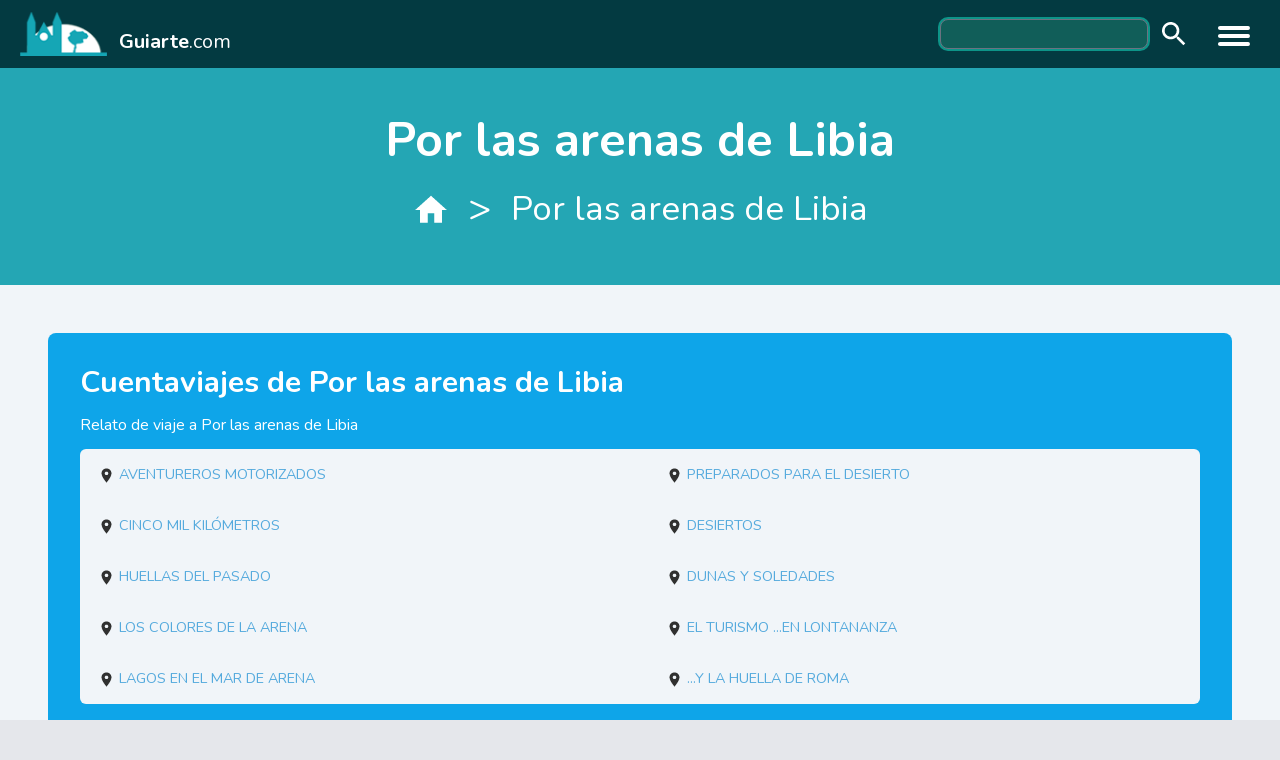

--- FILE ---
content_type: text/html; charset=UTF-8
request_url: https://guiarte.com/libia
body_size: 10571
content:
<!DOCTYPE html>
<html lang="es">
    <head>
        <meta charset="UTF-8">
        <meta name="viewport" content="width=device-width, initial-scale=1.0">
        <title>Por las arenas de Libia</title>
        <meta name="csrf-token" content="RcCNhi3d1R6IX7AflGC1IE1H8TDjYPfojlJR4A3A">

        <!-- Fonts -->
        <link rel="stylesheet" href="https://fonts.googleapis.com/css2?family=Nunito:wght@300;400;600;700&display=swap">

        <link rel="stylesheet" href="https://guiarte.com/css/app.css">

        <style>
            [dile-cloak] {
                display: none !important;
            }
            dw-button {
                min-height: 32px;
            }
        </style>

          <meta property="og:type" content="website" />
<meta property="og:title" content="Por las arenas de Libia" />
<meta property="og:description" content="" />
<meta property="og:image" content="https://guiarte.s3-eu-south-2.ionoscloud.com/286/conversions/1190-optimized.jpg" />
<meta property="og:url" content="https://guiarte.com/libia" />
<meta property="og:site_name" content="Guiarte.com" />  <meta name="twitter:card" content="summary_large_image">
<meta name="twitter:site" content="Guiarte.com">
    </head>
    <body class="text-gray-800 bg-gray-200">
        <div class="xl:container xl:m-auto">
            <header class="flex items-center text-white bg-primary-dark px-2 xs:px-5 py-1 xs:py-2 sm:py-3">
  <a href="/" class="flex items-center text-white">
    <img class="inline h-8 sm:h-10 lg:h-11" src="/images/guiarte-logo.png" alt="Guiarte logo">
    <span class="mt-4 ml-3 text-lg sm:text-xl"><b>Guiarte</b>.com</span>
  </a>
  <div class="flex-grow text-right px-1.5 flex flex-row justify-end items-center">
    <form action="https://www.google.es/cse" id="cse-search-box2" class="items-center hidden mr-4 sm:flex md:mr-6 none">
  <input type="hidden" name="cx" value="partner-pub-0689526051780278:fdp3da6r8aw" />
  <input type="hidden" name="ie" value="ISO-8859-1" />
  <input type="text" autocomplete="off" name="q" size="25" class="w-44 md:w-52 bg-teal-800 ring-2 ring-teal-600 rounded-lg px-2 py-0.5 focus:bg-teal-700 focus:ring-2 focus:ring-white"/>
  <button type="submit" name="sa" value="Buscar" class="botonbuscar bo"><dw-icon icon="search" class="icon-search"></dw-icon></button>
</form>    <dile-menu-hamburger hamburgerAlwaysVisible direction="left">
  <nav slot="menu" class="px-4 py-5 text-left text-white" dile-cloak>
    <div class="pb-2 pl-2 mb-3 text-xl tracking-wide uppercase border-b-2 border-teal-400 text-teal-600">Guiarte</div>
    <ul>
      <li class="mb-1"><a href="/paises"><dw-button icon="place" class="Button-transparent">Países</dw-button></a></li>
      <li class="mb-1"><a href="/ciudades"><dw-button icon="place" class="Button-transparent">Ciudades</dw-button></a></li>
      <li class="mb-1"><a href="/pueblos"><dw-button icon="place" class="Button-transparent">Pueblos</dw-button></a></li>
      <li class="mb-1"><a href="/grandesrutas"><dw-button icon="map" class="Button-transparent">Grandes rutas</dw-button></a></li>
      <li class="mb-1"><a href="/nuevasrutas"><dw-button icon="map" class="Button-transparent">Nuevas rutas</dw-button></a></li>
      <li class="mb-1"><a href="/guiascomarcales"><dw-button icon="map" class="Button-transparent">Guías comarcales</dw-button></a></li>
      <li class="mb-1"><a href="/cuentaviajes"><dw-button icon="map" class="Button-transparent">El cuentaviajes</dw-button></a></li>
      <li class="mb-1"><a href="/noticias"><dw-button icon="map" class="Button-transparent">Noticiario</dw-button></a></li>
      <li class="mb-1"><a href="/editorial"><dw-button icon="map" class="Button-transparent">Editorial</dw-button></a></li>
    </ul>
    <form action="https://www.google.es/cse" id="cse-search-box" class="py-4 border-t-2 border-slate-400 mt-6 flex items-center mr-4 md:mr-6">
      <input type="hidden" name="cx" value="partner-pub-0689526051780278:fdp3da6r8aw" />
      <input type="hidden" name="ie" value="ISO-8859-1" />
      <input type="text" autocomplete="off" name="q" size="25" class="w-44 text-slate-800 bg-teal-100 ring-2 ring-teal-600 rounded-lg px-2 py-1 focus:bg-slate-50 focus:ring-2 focus:ring-slate-500"/>
      <button type="submit" name="sa" value="Buscar" class="botonbuscar bo"><dw-icon icon="search" class="icon-search icon-search-drawer"></dw-icon></button>
    </form>
  </nav>
</dile-menu-hamburger>  </div>
</header>                                        <main class="bg-white">
                    <div class="px-3 py-8 text-gray-100 bg-primary xs:px-6 lg:flex md:flex-col lg:items-center lg:py-12">
  <h1 class="mb-4 text-5xl font-bold text-white">
        Por las arenas de Libia
      </h1>
      <section aria-label="Breadcrumb" class="Migas">
    <div class="Migas-content lg:justify-center">
                  <a href="/"  >
                          <dw-icon icon="home"></dw-icon> 
              
          </a>
                      <span class="Migas-separador">&gt;</span>
                            <a href="/libia"   class="last" >
                          Por las arenas de Libia
              
          </a>
                      </div>
  </section>
</div>  

  
  
  
    
      <div class="p-4 mb-4 xs:p-6 bg-slate-100">
              <div class="p-4 my-6 text-white rounded-lg bg-sky-500 xs:p-6 xs:mx-6 lg:p-8">
  <h2 class="mb-3 text-3xl font-bold Panel-title">Cuentaviajes de Por las arenas de Libia</h2>
  <p class="mb-3">
    Relato de viaje a Por las arenas de Libia
  </p>
  <div class="p-2 rounded-md bg-slate-100">
    <div class="grid text-left md:grid-cols-2 gap-y-4 gap-x-8">
  <dw-scroll-button class="Button-transparent" icon="place" itemId="item766">Aventureros motorizados</dw-scroll-button>
              <dw-scroll-button class="Button-transparent" icon="place" itemId="item767">Preparados para el desierto</dw-scroll-button>
              <dw-scroll-button class="Button-transparent" icon="place" itemId="item768">Cinco mil kilómetros</dw-scroll-button>
              <dw-scroll-button class="Button-transparent" icon="place" itemId="item769">Desiertos</dw-scroll-button>
              <dw-scroll-button class="Button-transparent" icon="place" itemId="item770">Huellas del pasado</dw-scroll-button>
              <dw-scroll-button class="Button-transparent" icon="place" itemId="item771">Dunas y soledades</dw-scroll-button>
              <dw-scroll-button class="Button-transparent" icon="place" itemId="item772">Los colores de la arena</dw-scroll-button>
              <dw-scroll-button class="Button-transparent" icon="place" itemId="item773">El turismo ...en lontananza</dw-scroll-button>
              <dw-scroll-button class="Button-transparent" icon="place" itemId="item774">Lagos en el mar de arena</dw-scroll-button>
              <dw-scroll-button class="Button-transparent" icon="place" itemId="item775">...Y la huella de Roma</dw-scroll-button>
</div>  </div>
</div>
          </div>
  
  <div class="InformationPanels">
                  
        <div class="flex flex-row justify-center items-center mb-8 mt-8 py-8 xs:py-10 md:py-12 lg:p-16 InformationPanels-item">
  <div class="mx-4 xs:mx-6 sm:w-128">
    <div class="xs:text-lg">
            <p>Éste es el relato de un viaje realizado por cuatro aventureros motorizados por los desiertos de Libia, un país de notable belleza y prácticamente desconocido.</p>
<p><em>Fotografías y texto de Pedro de Castro</em></p>
          </div>
          
                      <div class="mb-4 flex flex-col items-center" alt="">
  <img
    class="rounded-md shadow-lg" 
    src="https://guiarte.s3-eu-south-2.ionoscloud.com/600/conversions/144-optimized.jpg" 
        loading="lazy"
  >
  </div>
  </div>
</div>            </div>  
  
    
    
    

  <div class="px-4 xs:px-6">
          <a name="cuentaviajes"></a>
  <div class="p-4 mt-6 mb-6 text-teal-600 rounded-t-lg xs:p-6">
    <h2 class="mb-3 text-3xl font-bold Panel-title">Cuentaviajes de Por las arenas de Libia</h2>
    <p class="mb-3 text-lg">
      Relato de viaje a Por las arenas de Libia
    </p>
  </div>

<div class=" sm:px-6 lg:px-8 ">
      <a name="aventureros-motorizados"></a>
<article class=" mb-8 border-l-4 border-teal-500" id="item766">
  <div class="md:flex md:flex-row p-4 xs:p-6 mx-2 md:pt-1">
  <div class="basis-7/12 mr-6" >
    <h3 class="py-1 mb-3 text-2xl font-light border-b border-teal-500">
          Aventureros motorizados
        </h3>
        <p class="font-bold opacity-70">Podríamos definirnos como un grupo de aventureros motorizados que un día, llevados por el espíritu de descubrir nuevas tierras.</p>
        <p>Cuatro amigos -José Ignacio, Oscar, Pedro y Paloma- decidimos hace aproximadamente cuatro años formar un equipo de todoterreno: LEALTANZA-AUTO OJA. Podríamos definirnos como un grupo de “aventureros motorizados” que un día, llevados por el espíritu de descubrir nuevas tierras, nos compramos dos Mercedes G (300 y 320) y los equipamos con los medios más sofisticados para adentrarnos en lo inexplorado.</p>
<p>Así, hemos recorrido hasta el día de hoy prácticamente todo Marruecos, donde hemos participado en tres ocasiones en el trofeo 4x4 Sahara Aventura y dos veces en el campeonato de España de orientación.</p>
<p>En el 2005 se nos ocurrió dar al equipo un aire más arriesgado y de esta manera, nos adentramos en las profundidades de Libia, ese gran territorio desconocido del continente africano que constituye un filón de naturaleza en estado puro e inmensidad, con su cielo infinito y sus cientos de kilómetros de arena y rocas milenarias.</p>
<p>Nuestro viaje comenzó un 25 de noviembre y terminó un 12 de diciembre de 2005. En total, diecisiete días de aventura, precedidos de meses de preparación en los que el equipo entero nos esmeramos en preparar los coches para cualquier contingencia que pudiera surgir en un país que, excepto en su zona norte, está casi por completo deshabitado.</p>
  </div>
  <div class="basis-5/12 md:pl-6 md:pt-6">
    <div class="mb-4 flex flex-col items-center mb-6 p-4 rounded-md bg-slate-100">
  <img
    class="rounded-md shadow-lg" 
    src="https://guiarte.s3-eu-south-2.ionoscloud.com/1979/conversions/1190-optimized.jpg" 
          alt="Los espedicionarios, en una oquedad del desierto. guiarte.com."
        loading="lazy"
  >
      <p class="mt-3 text-sm mb-0 text-center">Los espedicionarios, en una oquedad del desierto. guiarte.com.</p>
  </div>       
        <div class="mb-4 flex flex-col items-center mb-6 p-4 rounded-md bg-slate-100">
  <img
    class="rounded-md shadow-lg" 
    src="https://guiarte.s3-eu-south-2.ionoscloud.com/1980/conversions/1191-optimized.jpg" 
          alt="Un oasis en medio de la arena. El verdor nunca fue tan bello. guiarte.com"
        loading="lazy"
  >
      <p class="mt-3 text-sm mb-0 text-center">Un oasis en medio de la arena. El verdor nunca fue tan bello. guiarte.com</p>
  </div>
  </div>
</div></article>      <a name="preparados-para-el-desierto"></a>
<article class=" mb-8 border-l-4 border-teal-500" id="item767">
  <div class="md:flex md:flex-row p-4 xs:p-6 mx-2 md:pt-1">
  <div class="basis-7/12 mr-6" >
    <h3 class="py-1 mb-3 text-2xl font-light border-b border-teal-500">
          Preparados para el desierto
        </h3>
        <p class="font-bold opacity-70">&lt;b&gt;&lt;p&gt;

Preparamos tanques de combustible supletorios para abastecernos en las travesías de los grandes desiertos libios (Murzuk y Awbari), en que estuvimos hasta cinco días sin ver la civilización. &lt;/b&gt;&lt;p&gt;</p>
        <p>También nos aprovisionamos de agua, alimentos, material de acampada, repuestos y herramienta para los coches (amortiguadores, embragues, neumáticos, compresores de aire, etc.) así como de la cartografía y los equipos de navegación GPS mejores y más sofisticados que entre todos pudimos encontrar y reunir.</p>
<p>Entre el material que manejamos incluso dispusimos de mapas rusos a escala 1:200.000, tracks de viajes anteriores similares al nuestro que encontramos en revistas especializadas y fotos por satélite de la NASA, que nos fueron de gran utilidad para conocer de antemano los pasos que deberíamos tomar para adentrarnos en el desierto y recorrer su inmensidad.</p>
<p>La documentación y los requisitos necesarios para viajar a Libia son laboriosos y complicados de conseguir.</p>
<p>Por ello, LEALTANZA AUOTO-OJA se puso en contacto con el grupo catalán Terrotori 4x4 a través de internet.</p>
<p>Ellos nos ayudaron con el “papeleo” del viaje, así como en la realización de los complicadísimos tramites de la aduana libia y a la hora de conseguir el guía y el policía que nos acompañaron en la travesía por el país, cuyas autoridades obligan a que estas personas viajen con cualquier grupo que decida circular por su territorio.</p>
  </div>
  <div class="basis-5/12 md:pl-6 md:pt-6">
    <div class="mb-4 flex flex-col items-center mb-6 p-4 rounded-md bg-slate-100">
  <img
    class="rounded-md shadow-lg" 
    src="https://guiarte.s3-eu-south-2.ionoscloud.com/1981/conversions/1192-optimized.jpg" 
          alt="Bellísima estampa de una bajada por la ladera de una duna. guiarte.com"
        loading="lazy"
  >
      <p class="mt-3 text-sm mb-0 text-center">Bellísima estampa de una bajada por la ladera de una duna. guiarte.com</p>
  </div>       
        <div class="mb-4 flex flex-col items-center mb-6 p-4 rounded-md bg-slate-100">
  <img
    class="rounded-md shadow-lg" 
    src="https://guiarte.s3-eu-south-2.ionoscloud.com/1982/conversions/1193-optimized.jpg" 
          alt="...Pero las dunas tambien atrapan físicamente. guiarte.com"
        loading="lazy"
  >
      <p class="mt-3 text-sm mb-0 text-center">...Pero las dunas tambien atrapan físicamente. guiarte.com</p>
  </div>
  </div>
</div></article>      <a name="cinco-mil-kilometros"></a>
<article class=" mb-8 border-l-4 border-teal-500" id="item768">
  <div class="md:flex md:flex-row p-4 xs:p-6 mx-2 md:pt-1">
  <div class="basis-7/12 mr-6" >
    <h3 class="py-1 mb-3 text-2xl font-light border-b border-teal-500">
          Cinco mil kilómetros
        </h3>
        <p class="font-bold opacity-70">&lt;b&gt;&lt;p&gt;
&lt;p&gt;
En nuestros 17 días viaje, el equipo realizó 4.907 kilómetros por tierras africanas, a los que hay que sumar los aproximadamente 1.200 que hicimos desde casa hasta llegar a Marsella.
&lt;p&gt;&lt;/b&gt;</p>
        <p><strong>Este fue el punto de partida del transatlántico que nos transportó de Europa a Túnez, en una travesía de 24 horas de duración.</strong> Cruzamos Túnez de norte a sur para llegar a la frontera Libia. En total, 1.107 kilómetros –sumadas la ida y la vuelta - que aprovechamos para visitar las ruinas romanas de El Djem y el pueblecito de Matmata, que sirvió de decorado a “La Guerra de las Galaxias”.</p>
<p>Antes de cruzar a la frontera, cambiamos dinero a algunos de los cambistas que nos salen al paso en los límites de Túnez. El cambio aproximado es 1 euro, 1,6 dinares libios.</p>
<p>También observamos como a los lados de la carretera se vende gasolina de contrabando, traída a Túnez desde Libia, donde es mucho más barata, aproximadamente a 0,10 euros el litro, frente a los 0,36 euros que cuesta al cambio en territorio tunecino.</p>
<p>Los trámites de frontera son tediosos. Tanto a la ida como a la vuelta tardamos horas en atravesar la aduanas de ambos países. A la entrada a Libia existe una vigilancia extrema de las emisoras de radio (nosotros las quitamos, para una vez dentro del país, volverlas a poner) y del alcohol, cuyo consumo está fuertemente prohibido por las autoridades libias.</p>
<p>A la salida, sin embargo, el control se centra principalmente en impedir que los turistas se lleven restos arqueológicos y piedras curiosas del desierto donde, hasta cierto punto, resulta muy sencillo encontrar verdaderos tesoros de épocas remotas.</p>
  </div>
  <div class="basis-5/12 md:pl-6 md:pt-6">
    <div class="mb-4 flex flex-col items-center mb-6 p-4 rounded-md bg-slate-100">
  <img
    class="rounded-md shadow-lg" 
    src="https://guiarte.s3-eu-south-2.ionoscloud.com/1983/conversions/1194-optimized.jpg" 
          alt="El cambista, en pleno ajetreo. guiarte.com"
        loading="lazy"
  >
      <p class="mt-3 text-sm mb-0 text-center">El cambista, en pleno ajetreo. guiarte.com</p>
  </div>       
        <div class="mb-4 flex flex-col items-center mb-6 p-4 rounded-md bg-slate-100">
  <img
    class="rounded-md shadow-lg" 
    src="https://guiarte.s3-eu-south-2.ionoscloud.com/1984/conversions/1195-optimized.jpg" 
          alt="Bella estampa. El animal de transporte... transportado. guiarte.com"
        loading="lazy"
  >
      <p class="mt-3 text-sm mb-0 text-center">Bella estampa. El animal de transporte... transportado. guiarte.com</p>
  </div>
  </div>
</div></article>      <a name="desiertos"></a>
<article class=" mb-8 border-l-4 border-teal-500" id="item769">
  <div class="md:flex md:flex-row p-4 xs:p-6 mx-2 md:pt-1">
  <div class="basis-7/12 mr-6" >
    <h3 class="py-1 mb-3 text-2xl font-light border-b border-teal-500">
          Desiertos
        </h3>
        <p class="font-bold opacity-70">&lt;b&gt;&lt;p&gt;
&lt;p&gt;
Durante nuestra estancia en Libia, atravesamos tres desiertos: Awbari, Akakus y Murzuk, cada uno de ellos distinto, con paisajes, colorido y  características diferentes, pero todos ellos impresionantes y grandiosos. 
&lt;p&gt;&lt;/b&gt;</p>
        <p>El Awbari nos sorprendió por sus magníficas dunas., algunas de las cuales alcanzaban los 125 metros, a pesar de lo cual los Mercedes subían sin apenas dificultad, algunas veces empleando reductora pero otras muchas, especialmente en las planicies, navegando en largas.</p>
<p>En este tramo tuvimos algunas “enganchadas” en la arena, donde empleamos planchas, cabestrante e incluso, el globo que se infla con el tubo de escape y evitar el tener que utilizar el gato, complicado de poner en la arena.</p>
<p>Atravesar el desierto del Akakus resultó más sencillo pero no por ello menos impresionante. Su paisaje se asemeja mucho a las fotografías de Marte: arena rojiza, que se intercala con inmensas rocas basálticas de formas curiosas, parecidas a todo lo que nuestra imaginación pudiera dar de si.</p>
  </div>
  <div class="basis-5/12 md:pl-6 md:pt-6">
    <div class="mb-4 flex flex-col items-center mb-6 p-4 rounded-md bg-slate-100">
  <img
    class="rounded-md shadow-lg" 
    src="https://guiarte.s3-eu-south-2.ionoscloud.com/1985/conversions/1196-optimized.jpg" 
          alt="Caravana de vehículos cruzando el Murzuk. guiarte.com"
        loading="lazy"
  >
      <p class="mt-3 text-sm mb-0 text-center">Caravana de vehículos cruzando el Murzuk. guiarte.com</p>
  </div>       
        <div class="mb-4 flex flex-col items-center mb-6 p-4 rounded-md bg-slate-100">
  <img
    class="rounded-md shadow-lg" 
    src="https://guiarte.s3-eu-south-2.ionoscloud.com/1986/conversions/1197-optimized.jpg" 
          alt="Impresionante arcada natural del desierto de Akakus. guiarte.com"
        loading="lazy"
  >
      <p class="mt-3 text-sm mb-0 text-center">Impresionante arcada natural del desierto de Akakus. guiarte.com</p>
  </div>
  </div>
</div></article>      <a name="huellas-del-pasado"></a>
<article class=" mb-8 border-l-4 border-teal-500" id="item770">
  <div class="md:flex md:flex-row p-4 xs:p-6 mx-2 md:pt-1">
  <div class="basis-7/12 mr-6" >
    <h3 class="py-1 mb-3 text-2xl font-light border-b border-teal-500">
          Huellas del pasado
        </h3>
        <p class="font-bold opacity-70">&lt;b&gt;&lt;p&gt;
&lt;p&gt;
Al pié de muchas de estas formaciones rocosas encontramos dibujos prehistóricos de cazadores, animales, vehículos primitivos y bajorrelieves que muestran elefantes, jirafas o cocodrilos.
&lt;p&gt;&lt;/b&gt;
</p>
        <p><strong>Es un lugar invadido hoy por la arena, pero donde hace miles de años existió una selva cubierta de agua y vegetación.</strong> La magia del Akakus da paso al Murzuk, un mito para los que viajan a Libia y se atreven a adentrarse en lo más profundo de su desierto. El Murzuk aparece en los mapas reflejado con el nombre de “Sand Sea” y realmente aquello es un auténtico mar de arena de dorados reflejos y de color casi blanco, al que se accede a través del Coll D’Anai, paso natural comprendido entre dos impresionantes cadenas montañosas de piedra.</p>
<p>Estuvimos tres días en el Murzuk, en los que hicimos más de 700 kilómetros y un recorrido de dificultad intermedia. Este desierto posee tres zonas definidas en función de su dificultad. La situada más al oeste es la más difícil y sus dunas son muy elevadas, sin apenas planicies entre una y otra.</p>
<p>La zona intermedia es también de dificultad media, a nuestro juicio, la más divertida porque permite combinar la subida y bajada de dunas –en ocasiones con caídas bastante agudas- con la navegación por llanuras de arena fina y casi blanca. Una auténtica delicia.</p>
  </div>
  <div class="basis-5/12 md:pl-6 md:pt-6">
    <div class="mb-4 flex flex-col items-center mb-6 p-4 rounded-md bg-slate-100">
  <img
    class="rounded-md shadow-lg" 
    src="https://guiarte.s3-eu-south-2.ionoscloud.com/1987/conversions/1198-optimized.jpg" 
          alt="Pinturas prehistóricas en una roca del trayecto. guiarte.com"
        loading="lazy"
  >
      <p class="mt-3 text-sm mb-0 text-center">Pinturas prehistóricas en una roca del trayecto. guiarte.com</p>
  </div>       
        <div class="mb-4 flex flex-col items-center mb-6 p-4 rounded-md bg-slate-100">
  <img
    class="rounded-md shadow-lg" 
    src="https://guiarte.s3-eu-south-2.ionoscloud.com/1988/conversions/1199-optimized.jpg" 
          alt="Una roca que recuerda el aspecto de una mujer embarazada, en el Akakus. guiarte.com"
        loading="lazy"
  >
      <p class="mt-3 text-sm mb-0 text-center">Una roca que recuerda el aspecto de una mujer embarazada, en el Akakus. guiarte.com</p>
  </div>
  </div>
</div></article>      <a name="dunas-y-soledades"></a>
<article class=" mb-8 border-l-4 border-teal-500" id="item771">
  <div class="md:flex md:flex-row p-4 xs:p-6 mx-2 md:pt-1">
  <div class="basis-7/12 mr-6" >
    <h3 class="py-1 mb-3 text-2xl font-light border-b border-teal-500">
          Dunas y soledades
        </h3>
        <p class="font-bold opacity-70">	&lt;b&gt;&lt;p&gt;&lt;p&gt;
La parte del Murzuk situada más al este es la más fácil, pero para los aventureros del 4x4 resulta algo monótona, pues las dunas casi desaparecen del paisaje. 
&lt;p&gt;&lt;/b&gt;</p>
        <p>Nuestra ruta discurrió por un área intermedia entre la zona centro y la zona de este de este desierto. LEALTANZA – AUTO OJA ha elaborado su propio track del Murzuk. Es un recorrido divertido, sin excesivas complicaciones, algo más complejo en su primera parte, desde la entrada por el sur a través del Coll D´Ánai, y sencillo en su tramo final.</p>
<p>En general, los coches no encuentran dificultad para atravesarlo, salvo algún paso por dunas y alguna “enganchada” en la arena. Sin embargo, y al igual que sucede con todas las rutas de 4x4, es conveniente ir juntos al menos dos vehículos ante la posibilidad de tener que ayudar con eslingas.</p>
<p>Y si no que se lo pregunten a los de Territori, que viajaron con un Mercedes Unimog para transportar herramienta, material y para que, en general, sirviera de vehículo de asistencia. El camión, a pesar de estar preparado para esta clase de travesías, volcó en una duna a la salida del Akakus. En el momento de suceder esto, los cuatro ocupantes del vehículo (entre los que se encontraban el policía libio y la doctora del grupo) estaban solos, separados del resto de los coches. Les costó un día entero encontrar ayuda, hasta que al final dos de ellos echaron a andar y consiguieron localizar a unos hombres junto a un pozo.</p>
<p>La hospitalidad del pueblo libio es muy grande y pronto acudieron en ayuda del camión y de sus ocupantes, que pasaron unas horas de angustia hasta que consiguieron poner de nuevo el vehículo en pié y hacerlo funcionar.</p>
  </div>
  <div class="basis-5/12 md:pl-6 md:pt-6">
    <div class="mb-4 flex flex-col items-center mb-6 p-4 rounded-md bg-slate-100">
  <img
    class="rounded-md shadow-lg" 
    src="https://guiarte.s3-eu-south-2.ionoscloud.com/1989/conversions/1200-optimized.jpg" 
          alt="Otra estampa inolvidable. guiarte.com"
        loading="lazy"
  >
      <p class="mt-3 text-sm mb-0 text-center">Otra estampa inolvidable. guiarte.com</p>
  </div>       
        <div class="mb-4 flex flex-col items-center mb-6 p-4 rounded-md bg-slate-100">
  <img
    class="rounded-md shadow-lg" 
    src="https://guiarte.s3-eu-south-2.ionoscloud.com/1990/conversions/1201-optimized.jpg" 
          alt="Siempre es apetecible un alto en el camino. guiarte.com"
        loading="lazy"
  >
      <p class="mt-3 text-sm mb-0 text-center">Siempre es apetecible un alto en el camino. guiarte.com</p>
  </div>
  </div>
</div></article>      <a name="los-colores-de-la-arena"></a>
<article class=" mb-8 border-l-4 border-teal-500" id="item772">
  <div class="md:flex md:flex-row p-4 xs:p-6 mx-2 md:pt-1">
  <div class="basis-7/12 mr-6" >
    <h3 class="py-1 mb-3 text-2xl font-light border-b border-teal-500">
          Los colores de la arena
        </h3>
        <p class="font-bold opacity-70">&lt;b&gt;&lt;p&gt;
&lt;p&gt;
En general en el desierto libio las bajadas y subidas de las dunas se entremezclan con lagos secos de arena. &lt;/b&gt;
</p>
        <p><strong>En algunos de ellos, sobre todo en el Murzuk, es fácil encontrar restos de vasijas de barro, puntas de flecha o cuentas de collares de piedra.</strong> Es una delicia escarbar en la tierra y que aparezca casi en la superficie alguna de estas “joyas” del pasado. Tras contemplarlas, lo mejor es devolverlas a donde estaban pues, como dije anteriormente, las autoridades libias vigilan y castigan el “saqueo” de piezas y restos arqueológicos.</p>
<p>De los tres desiertos que atravesamos en nuestro viaje, sorprenden los colores de su arena, que cambian con la luz del sol; sorprende la variedad del paisaje, la cresta de las dunas, que asemeja las olas del mar embravecido; sorprenden las bajadas y subidas bruscas de temperatura (de día unos 35 grados y de noche, alrededor de 8); emociona la inmensidad del paisaje, donde todo es minúsculo en medio de una grandiosidad que se prolonga más allá de donde alcanza la vista, pero sobre todo, sorprenden sus noches, en las que es una delicia contemplar el cielo, la luna, las estrellas fugaces que pasan a decenas sobre nuestras cabezas, las constelaciones y la vía láctea, que se observa perfectamente en toda su extensión.</p>
<p>La infraestructura hotelera en Libia es más bien escasa. Tan solo en el norte existen algunos hoteles y los de mejor categoría prácticamente se reducen a la zona de Trípoli, la capital. El resto del país es prácticamente un páramo.</p>
  </div>
  <div class="basis-5/12 md:pl-6 md:pt-6">
    <div class="mb-4 flex flex-col items-center mb-6 p-4 rounded-md bg-slate-100">
  <img
    class="rounded-md shadow-lg" 
    src="https://guiarte.s3-eu-south-2.ionoscloud.com/1991/conversions/1202-optimized.jpg" 
          alt="El color de la arena toma tonalidades sorprendentes. guiarte.com"
        loading="lazy"
  >
      <p class="mt-3 text-sm mb-0 text-center">El color de la arena toma tonalidades sorprendentes. guiarte.com</p>
  </div>       
        <div class="mb-4 flex flex-col items-center mb-6 p-4 rounded-md bg-slate-100">
  <img
    class="rounded-md shadow-lg" 
    src="https://guiarte.s3-eu-south-2.ionoscloud.com/1992/conversions/1203-optimized.jpg" 
          alt="Paloma, junto a pinturas rupestres. guiarte.com"
        loading="lazy"
  >
      <p class="mt-3 text-sm mb-0 text-center">Paloma, junto a pinturas rupestres. guiarte.com</p>
  </div>
  </div>
</div></article>      <a name="el-turismo-en-lontananza"></a>
<article class=" mb-8 border-l-4 border-teal-500" id="item773">
  <div class="md:flex md:flex-row p-4 xs:p-6 mx-2 md:pt-1">
  <div class="basis-7/12 mr-6" >
    <h3 class="py-1 mb-3 text-2xl font-light border-b border-teal-500">
          El turismo ...en lontananza
        </h3>
        <p class="font-bold opacity-70">&lt;p&gt;&lt;b&gt;
&lt;p&gt;
A medida que nos adentramos en el sur, la civilización va desapareciendo. Salvo el pueblecito de Gadhamés (antigua aldea Tuareg, Patrimonio de la Humanidad) lo que existe por debajo son localidades de escasos habitantes.&lt;/b&gt;</p>
        <p><strong>Por esta zona, con suerte, lo máximo que se puede encontrar para pasar la noche son lo que los libios denominan “campings”.</strong> En realidad, se trata de albergues con bungalós de techos de paja, baños y aseos comunes, pero bastante aceptables dadas las circunstancias.</p>
<p>La comida en ellos tampoco es mala y la estancia, con media pensión incluida, ronda los 10 euros por persona.</p>
<p>Son un lujo para el viajero, teniendo en cuenta que son escasos y que permiten darse una ducha, un auténtico sueño cuando se llevan sobre las espaldas tres o cuatro días de acampada.</p>
<p>Siete de los 14 días que estuvimos en tierras africanas acampamos en ruta (seis de ellos en dunas); tres dormimos en campings y los otros cuatro en hoteles, dos de ellos en Túnez y los otros dos en Libia.</p>
<p>El país no ha sido aún “tomado” por el turismo. Los libios (sobre todo los tuaregs, en la zona sur) se muestran en general sorprendidos ante la llegada de grupos de coches de 4x4 a sus aldeas. Algunos de ellos han empezado a fabricar en bloque objetos de artesanía, bisutería o algunos souvernirs que venden a los turistas a precios, la mayoría de las veces, bastante altos.</p>
<p>El “regateo” en Libia no es tan frecuente ni tan sencillo como en Marruecos.</p>
  </div>
  <div class="basis-5/12 md:pl-6 md:pt-6">
    <div class="mb-4 flex flex-col items-center mb-6 p-4 rounded-md bg-slate-100">
  <img
    class="rounded-md shadow-lg" 
    src="https://guiarte.s3-eu-south-2.ionoscloud.com/1993/conversions/1204-optimized.jpg" 
          alt="Un tuareg, ofrece  esquís en alquiler, para utilizarlos en la arena. guiarte.com"
        loading="lazy"
  >
      <p class="mt-3 text-sm mb-0 text-center">Un tuareg, ofrece  esquís en alquiler, para utilizarlos en la arena. guiarte.com</p>
  </div>       
        <div class="mb-4 flex flex-col items-center mb-6 p-4 rounded-md bg-slate-100">
  <img
    class="rounded-md shadow-lg" 
    src="https://guiarte.s3-eu-south-2.ionoscloud.com/1994/conversions/1205-optimized.jpg" 
          alt="En el trayecto también hubo tiempo para auxiliar a la policía libia. guiarte.com"
        loading="lazy"
  >
      <p class="mt-3 text-sm mb-0 text-center">En el trayecto también hubo tiempo para auxiliar a la policía libia. guiarte.com</p>
  </div>
  </div>
</div></article>      <a name="lagos-en-el-mar-de-arena"></a>
<article class=" mb-8 border-l-4 border-teal-500" id="item774">
  <div class="md:flex md:flex-row p-4 xs:p-6 mx-2 md:pt-1">
  <div class="basis-7/12 mr-6" >
    <h3 class="py-1 mb-3 text-2xl font-light border-b border-teal-500">
          Lagos en el mar de arena
        </h3>
        <p class="font-bold opacity-70">&lt;b&gt;&lt;p&gt;
&lt;p&gt;
El nivel de vida de Libia es relativamente elevado. Los coches son de buenas marchas (Mitsubitsi, Hyundai). Hay bastantes 4x4 y no se trata de vehículos de desguace, como sucede en otros lugares del norte de Africa.&lt;p&gt;&lt;/b&gt;</p>
        <p>Los escaparates de las tiendas son vistosos y modernos. Las calles y restaurantes, en general, son limpios y aseados y también la vestimenta de los libios es muy cuidada.</p>
<p>Incluso existen modernos sistemas de riego por aspersión instalados en las huertas próximas a Sabah, la ciudad situada al final del desierto del Murzuk, que da paso a los lagos de agua salada del Awbari.</p>
<p>El lago Ulma es quizá el más bello de todos, y uno de los más fotografiados del mundo. Situado en mitad de las dunas, sus aguas son tan saladas que resulta más fácil flotar en ellas que en el Mar Muerto.</p>
<p>Lo mismo ocurre con el lago Gabón, más grande que el anterior, a cuya orilla existe además un “chiringuito” de palmera cuyos responsables alquilan, por 5 euros, tablas de esquí –con botas incluidas- para deslizarse por la duna próxima al lago, que mide unos 150 metros. La subida a la cumbre “corre por cuenta del esquiador”.</p>
  </div>
  <div class="basis-5/12 md:pl-6 md:pt-6">
    <div class="mb-4 flex flex-col items-center mb-6 p-4 rounded-md bg-slate-100">
  <img
    class="rounded-md shadow-lg" 
    src="https://guiarte.s3-eu-south-2.ionoscloud.com/1995/conversions/1206-optimized.jpg" 
          alt="El apacible lago Gabón. guiarte.com"
        loading="lazy"
  >
      <p class="mt-3 text-sm mb-0 text-center">El apacible lago Gabón. guiarte.com</p>
  </div>
  </div>
</div></article>      <a name="y-la-huella-de-roma"></a>
<article class=" mb-8 border-l-4 border-teal-500" id="item775">
  <div class="md:flex md:flex-row p-4 xs:p-6 mx-2 md:pt-1">
  <div class="basis-7/12 mr-6" >
    <h3 class="py-1 mb-3 text-2xl font-light border-b border-teal-500">
          ...Y la huella de Roma
        </h3>
        <p class="font-bold opacity-70">&lt;b&gt;&lt;p&gt;
&lt;p&gt;
Más al norte,  cuando se llega a la costa, merece la pena visitar las ruinas romanas de Leptis Magna, urbe levantada en el siglo IV DC por el emperador Septimio Severo.&lt;p&gt;&lt;/b&gt;</p>
        <p><strong>En su momento llegó a tener 90.000 habitantes y de la que solo ha salido a la superficie la cuarta parte de sus ruinas, mientras que el resto continúan bajo tierra, a orillas del Mediterráneo.</strong> Merece también la pena recorrer la Medina y la Plaza Verde de Trípoli, presidida por un enorme dibujo de Gadaffi saludando al pueblo. Pero, por encima de todo, merece la pena visitar el desierto de Libia y vale la pena mantenerlo como es, limpio, grandioso y sorprendente. Ojalá que no acabe invadido por las caravanas de vehículos y las autopistas turísticas.</p>
<p>Para nosotros y para nuestro equipo LEALTANZA AUTO-OJA, ha sido una experiencia inolvidable pero no irrepetible. El año próximo volveremos otra vez. Que Alá nos proteja y nos ayude a conseguirlo.</p>
<p><em>Pedro de Castro</em></p>
  </div>
  <div class="basis-5/12 md:pl-6 md:pt-6">
    <div class="mb-4 flex flex-col items-center mb-6 p-4 rounded-md bg-slate-100">
  <img
    class="rounded-md shadow-lg" 
    src="https://guiarte.s3-eu-south-2.ionoscloud.com/1996/conversions/1207-optimized.jpg" 
          alt="Leptis Magna es una sopresa para el viajero. guiarte.com"
        loading="lazy"
  >
      <p class="mt-3 text-sm mb-0 text-center">Leptis Magna es una sopresa para el viajero. guiarte.com</p>
  </div>       
        <div class="mb-4 flex flex-col items-center mb-6 p-4 rounded-md bg-slate-100">
  <img
    class="rounded-md shadow-lg" 
    src="https://guiarte.s3-eu-south-2.ionoscloud.com/1997/conversions/1208-optimized.jpg" 
          alt="No falta la propaganda política, con Gadaffi presidiendo una plaza de Trípoli, motivo nuevo para fotografiarse y dejar un recuerdo gráfico de la capital libia. guiarte.com"
        loading="lazy"
  >
      <p class="mt-3 text-sm mb-0 text-center">No falta la propaganda política, con Gadaffi presidiendo una plaza de Trípoli, motivo nuevo para fotografiarse y dejar un recuerdo gráfico de la capital libia. guiarte.com</p>
  </div>
  </div>
</div></article>  </div>
    
    
  </div>
  
  
  
      <div class="flex flex-col items-center p-4 bg-indigo-200 xs:p-6 sm:p-8 md:px-10 lg:px-12">
  <h2 class="mb-4 title-capsule">Otros contenidos relacionados</h2>
          <ul class="mt-2">
                  <li>
            <a href="/paises/libia.html" class="flex items-center justify-start px-3 py-3 mb-4 bg-indigo-100 rounded-full">
              <img class="object-cover rounded-full w-14 h-14" loading="lazy" src="https://guiarte.s3-eu-south-2.ionoscloud.com/82/4688.gif" alt="Bandera de Libia">
              <span class="ml-6 text-2xl font-bold">Libia</span>
            </a>
          </li>
                <li class="flex flex-wrap justify-center">
                  </li>
      </ul>
  </div>


    
    <div class="p-4">
      <div class="bg-teal-600 text-white p-4 rounded-md">
          <div class="mb-3 font-bold">Comparte esta guía:</div>
        <div class="flex items-center share-links">
      <eit-social-share class="mx-2" url="https://www.facebook.com/dialog/share?app_id=928977633900253&amp;href=https://guiarte.com/libia&amp;display=page&amp;title=" network="facebook"></eit-social-share>
      <eit-social-share class="mx-2" url="https://twitter.com/intent/tweet?url=https://guiarte.com/libia&amp;text=" network="twitter"></eit-social-share>
      <eit-social-share class="mx-2" url="https://www.linkedin.com/shareArticle?mini=true&amp;url=https://guiarte.com/libia&amp;summary=" network="linkedin"></eit-social-share>
    </div>
</div>    </div>
                </main>
                    </div>
        
        <div class="border-t-8 border-teal-500 bg-cyan-800 xl:container xl:m-auto">
  <div class="px-2 py-6 xs:px-4 sm:flex sm:flex-row">
    <div class="sm:mr-8">
      <ul>
        <li><a href="/"><dw-button class="Button-navigator Button-footer" icon="chevron_right">Portada</dw-button></a></li>
        <li><a href="/paises"><dw-button class="Button-navigator Button-footer" icon="chevron_right">Países</dw-button></a></li>
        <li><a href="/ciudades"><dw-button class="Button-navigator Button-footer" icon="chevron_right">Ciudades</dw-button></a></li>
        <li><a href="/pueblos"><dw-button class="Button-navigator Button-footer" icon="chevron_right">Pueblos</dw-button></a></li>
      </ul>
    </div>
    <div class="sm:mr-8">
      <ul>
        <li><a href="/grandesrutas"><dw-button class="Button-navigator Button-footer" icon="chevron_right">Grandes rutas</dw-button></a></li>
        <li><a href="/nuevasrutas"><dw-button class="Button-navigator Button-footer" icon="chevron_right">Nuevas rutas</dw-button></a></li>
        <li><a href="/guiascomarcales"><dw-button class="Button-navigator Button-footer" icon="chevron_right">Guías comarcales</dw-button></a></li>
        <li><a href="/cuentaviajes"><dw-button class="Button-navigator Button-footer" icon="chevron_right">Cuentaviajes</dw-button></a></li>
      </ul>
    </div>
    <div>
      <ul>
        <li><a href="/noticias"><dw-button class="Button-navigator Button-footer" icon="chevron_right">Noticiario</dw-button></a></li>
        <li><a href="/editorial"><dw-button class="Button-navigator Button-footer" icon="chevron_right">Editorial</dw-button></a></li>
      </ul>
    </div>
  </div>

  <div class="px-4 py-2 text-sm text-white bg-slate-500 xs:px-6">
    <div class="mb-2 text-sm">
      © Guiarte.com tiene el Copyright de sus colaboradores - Todos los derechos reservados
    </div>
    <a href="/" class="text-white">Guiarte.com</a> | 
    <a href="/quienessomos" class="text-white">Quienes somos</a> | 
    <a href="/datos-legales" class="text-white">Datos legales</a>
  </div>
</div>        <script src="/js/manifest.js"></script>
        <script src="/js/vendor.js"></script>    
        <script src="/js/app.js"></script>
    </body>
</html>

--- FILE ---
content_type: application/javascript; charset=utf-8
request_url: https://guiarte.com/js/app.js
body_size: 10143
content:
(self.webpackChunk=self.webpackChunk||[]).push([[773],{80:(t,e,n)=>{n(689),n(863)},689:(t,e,n)=>{window._=n(486),window.axios=n(669),window.axios.defaults.headers.common["X-Requested-With"]="XMLHttpRequest"},863:(t,e,n)=>{"use strict";n.r(e);n(250);var o,r=n(856);var i,c,s,l,a,h,u,f,d,p,v,w,g,y,m,b,z,x,M,O,H,j,_,k,V,P,B,S,E,R,L,C,I,T,D,q,N,A,U,W,X,Q,F,G,J,K,Y,Z,$,tt,et,nt,ot,rt,it,ct,st,lt,at,ht,ut=(0,r.iv)(o||(i=['\n  :host[hidden] { display: none;}\n  :host { display: inline-block; line-height: 0}\n  path {\n    fill: var(--dw-icon-color, #888);\n    transition: all 0.3s ease-in;\n  }\n  path[fill="none"] {\n    fill: transparent;\n  }\n  svg {\n    width: var(--dw-icon-size, 24px);\n    height: var(--dw-icon-size, 24px);\n    line-height: 24px;\n  }\n  div { display: flex;}\n'],c||(c=i.slice(0)),o=Object.freeze(Object.defineProperties(i,{raw:{value:Object.freeze(c)}}))));function ft(t,e,n){return e in t?Object.defineProperty(t,e,{value:n,enumerable:!0,configurable:!0,writable:!0}):t[e]=n,t}function dt(t,e){return e||(e=t.slice(0)),Object.freeze(Object.defineProperties(t,{raw:{value:Object.freeze(e)}}))}var pt,vt=(ft(ht={map:(0,r.dy)(s||(s=dt(['<svg xmlns="http://www.w3.org/2000/svg" height="24" viewBox="0 0 24 24" width="24"><path d="M0 0h24v24H0z" fill="none"/><path d="M20.5 3l-.16.03L15 5.1 9 3 3.36 4.9c-.21.07-.36.25-.36.48V20.5c0 .28.22.5.5.5l.16-.03L9 18.9l6 2.1 5.64-1.9c.21-.07.36-.25.36-.48V3.5c0-.28-.22-.5-.5-.5zM15 19l-6-2.11V5l6 2.11V19z"/></svg>']))),place:(0,r.dy)(l||(l=dt(['<svg xmlns="http://www.w3.org/2000/svg" height="24" viewBox="0 0 24 24" width="24"><path d="M0 0h24v24H0z" fill="none"/><path d="M12 2C8.13 2 5 5.13 5 9c0 5.25 7 13 7 13s7-7.75 7-13c0-3.87-3.13-7-7-7zm0 9.5c-1.38 0-2.5-1.12-2.5-2.5s1.12-2.5 2.5-2.5 2.5 1.12 2.5 2.5-1.12 2.5-2.5 2.5z"/></svg>']))),apartment:(0,r.dy)(a||(a=dt(['<svg xmlns="http://www.w3.org/2000/svg" enable-background="new 0 0 24 24" height="24" viewBox="0 0 24 24" width="24"><g><rect fill="none" height="24" width="24"/></g><g><path d="M17,11V3H7v4H3v14h8v-4h2v4h8V11H17z M7,19H5v-2h2V19z M7,15H5v-2h2V15z M7,11H5V9h2V11z M11,15H9v-2h2V15z M11,11H9V9h2 V11z M11,7H9V5h2V7z M15,15h-2v-2h2V15z M15,11h-2V9h2V11z M15,7h-2V5h2V7z M19,19h-2v-2h2V19z M19,15h-2v-2h2V15z"/></g></svg>']))),chevron_right:(0,r.dy)(h||(h=dt(['<svg xmlns="http://www.w3.org/2000/svg" width="24" height="24" viewBox="0 0 24 24"><path d="M10 6L8.59 7.41 13.17 12l-4.58 4.59L10 18l6-6z"/><path d="M0 0h24v24H0z" fill="none"/></svg>']))),label_important:(0,r.dy)(u||(u=dt(['<svg xmlns="http://www.w3.org/2000/svg" height="24px" viewBox="0 0 24 24" width="24px" fill="#000000"><path d="M0 0h24v24H0V0z" fill="none"/><path d="M3.5 18.99l11 .01c.67 0 1.27-.33 1.63-.84L20.5 12l-4.37-6.16c-.36-.51-.96-.84-1.63-.84l-11 .01L8.34 12 3.5 18.99z"/></svg>']))),newspaper:(0,r.dy)(f||(f=dt(['<svg xmlns="http://www.w3.org/2000/svg" enable-background="new 0 0 24 24" height="24px" viewBox="0 0 24 24" width="24px" fill="#000000"><g><rect fill="none" height="24" width="24"/></g><g><path d="M22,3l-1.67,1.67L18.67,3L17,4.67L15.33,3l-1.66,1.67L12,3l-1.67,1.67L8.67,3L7,4.67L5.33,3L3.67,4.67L2,3v16 c0,1.1,0.9,2,2,2l16,0c1.1,0,2-0.9,2-2V3z M11,19H4v-6h7V19z M20,19h-7v-2h7V19z M20,15h-7v-2h7V15z M20,11H4V8h16V11z"/></g></svg>']))),more_vert:(0,r.dy)(d||(d=dt(['<svg xmlns="http://www.w3.org/2000/svg" height="24px" viewBox="0 0 24 24" width="24px" fill="#000000"><path d="M0 0h24v24H0z" fill="none"/><path d="M12 8c1.1 0 2-.9 2-2s-.9-2-2-2-2 .9-2 2 .9 2 2 2zm0 2c-1.1 0-2 .9-2 2s.9 2 2 2 2-.9 2-2-.9-2-2-2zm0 6c-1.1 0-2 .9-2 2s.9 2 2 2 2-.9 2-2-.9-2-2-2z"/></svg>']))),keyboard_arrow_right:(0,r.dy)(p||(p=dt(['<svg xmlns="http://www.w3.org/2000/svg" width="24" height="24" viewBox="0 0 24 24"><path d="M8.59 16.59L13.17 12 8.59 7.41 10 6l6 6-6 6-1.41-1.41z"/><path fill="none" d="M0 0h24v24H0V0z"/></svg>']))),location_searching:(0,r.dy)(v||(v=dt(['<svg xmlns="http://www.w3.org/2000/svg" height="24" viewBox="0 0 24 24" width="24"><path d="M0 0h24v24H0z" fill="none"/><path d="M20.94 11c-.46-4.17-3.77-7.48-7.94-7.94V1h-2v2.06C6.83 3.52 3.52 6.83 3.06 11H1v2h2.06c.46 4.17 3.77 7.48 7.94 7.94V23h2v-2.06c4.17-.46 7.48-3.77 7.94-7.94H23v-2h-2.06zM12 19c-3.87 0-7-3.13-7-7s3.13-7 7-7 7 3.13 7 7-3.13 7-7 7z"/></svg>']))),thumb_down:(0,r.dy)(w||(w=dt(['<svg xmlns="http://www.w3.org/2000/svg" width="24" height="24" viewBox="0 0 24 24"><path fill="none" d="M0 0h24v24H0z"/><path d="M15 3H6c-.83 0-1.54.5-1.84 1.22l-3.02 7.05c-.09.23-.14.47-.14.73v2c0 1.1.9 2 2 2h6.31l-.95 4.57-.03.32c0 .41.17.79.44 1.06L9.83 23l6.59-6.59c.36-.36.58-.86.58-1.41V5c0-1.1-.9-2-2-2zm4 0v12h4V3h-4z"/></svg>']))),thumb_up:(0,r.dy)(g||(g=dt(['<svg xmlns="http://www.w3.org/2000/svg" width="24" height="24" viewBox="0 0 24 24"><path fill="none" d="M0 0h24v24H0V0z"/><path d="M1 21h4V9H1v12zm22-11c0-1.1-.9-2-2-2h-6.31l.95-4.57.03-.32c0-.41-.17-.79-.44-1.06L14.17 1 7.59 7.59C7.22 7.95 7 8.45 7 9v10c0 1.1.9 2 2 2h9c.83 0 1.54-.5 1.84-1.22l3.02-7.05c.09-.23.14-.47.14-.73v-2z"/></svg>']))),done:(0,r.dy)(y||(y=dt(['<svg xmlns="http://www.w3.org/2000/svg" viewBox="0 0 24 24"><path fill="none" d="M0 0h24v24H0z"/><path d="M9 16.2L4.8 12l-1.4 1.4L9 19 21 7l-1.4-1.4L9 16.2z"/></svg>']))),question_answer:(0,r.dy)(m||(m=dt(['<svg xmlns="http://www.w3.org/2000/svg" width="24" height="24" viewBox="0 0 24 24"><path d="M0 0h24v24H0z" fill="none"/><path d="M21 6h-2v9H6v2c0 .55.45 1 1 1h11l4 4V7c0-.55-.45-1-1-1zm-4 6V3c0-.55-.45-1-1-1H3c-.55 0-1 .45-1 1v14l4-4h10c.55 0 1-.45 1-1z"/></svg>']))),bookmark:(0,r.dy)(b||(b=dt(['<svg xmlns="http://www.w3.org/2000/svg" width="24" height="24" viewBox="0 0 24 24"><path d="M17 3H7c-1.1 0-1.99.9-1.99 2L5 21l7-3 7 3V5c0-1.1-.9-2-2-2z"/><path d="M0 0h24v24H0z" fill="none"/></svg>']))),cancel:(0,r.dy)(z||(z=dt(['<svg xmlns="http://www.w3.org/2000/svg" width="24" height="24" viewBox="0 0 24 24"><path d="M12 2C6.47 2 2 6.47 2 12s4.47 10 10 10 10-4.47 10-10S17.53 2 12 2zm5 13.59L15.59 17 12 13.41 8.41 17 7 15.59 10.59 12 7 8.41 8.41 7 12 10.59 15.59 7 17 8.41 13.41 12 17 15.59z"/><path d="M0 0h24v24H0z" fill="none"/></svg>']))),arrow_drop_down:(0,r.dy)(x||(x=dt(['<svg xmlns="http://www.w3.org/2000/svg" width="24" height="24" viewBox="0 0 24 24"><path d="M7 10l5 5 5-5z"/><path d="M0 0h24v24H0z" fill="none"/></svg>']))),star_rate:(0,r.dy)(M||(M=dt(['<svg xmlns="http://www.w3.org/2000/svg" width="18" height="18" viewBox="0 0 18 18"><path d="M9 11.3l3.71 2.7-1.42-4.36L15 7h-4.55L9 2.5 7.55 7H3l3.71 2.64L5.29 14z"/><path fill="none" d="M0 0h18v18H0z"/></svg>']))),search:(0,r.dy)(O||(O=dt(['<svg xmlns="http://www.w3.org/2000/svg" width="24" height="24" viewBox="0 0 24 24"><path d="M15.5 14h-.79l-.28-.27C15.41 12.59 16 11.11 16 9.5 16 5.91 13.09 3 9.5 3S3 5.91 3 9.5 5.91 16 9.5 16c1.61 0 3.09-.59 4.23-1.57l.27.28v.79l5 4.99L20.49 19l-4.99-5zm-6 0C7.01 14 5 11.99 5 9.5S7.01 5 9.5 5 14 7.01 14 9.5 11.99 14 9.5 14z"/><path d="M0 0h24v24H0z" fill="none"/></svg>']))),menu:(0,r.dy)(H||(H=dt(['<svg xmlns="http://www.w3.org/2000/svg" width="24" height="24" viewBox="0 0 24 24"><path d="M0 0h24v24H0z" fill="none"/><path d="M3 18h18v-2H3v2zm0-5h18v-2H3v2zm0-7v2h18V6H3z"/></svg>']))),close:(0,r.dy)(j||(j=dt(['<svg xmlns="http://www.w3.org/2000/svg" width="24" height="24" viewBox="0 0 24 24"><path d="M19 6.41L17.59 5 12 10.59 6.41 5 5 6.41 10.59 12 5 17.59 6.41 19 12 13.41 17.59 19 19 17.59 13.41 12z"/><path d="M0 0h24v24H0z" fill="none"/></svg>']))),book:(0,r.dy)(_||(_=dt(['<svg xmlns="http://www.w3.org/2000/svg" width="24" height="24" viewBox="0 0 24 24"><path d="M0 0h24v24H0z" fill="none"/><path d="M18 2H6c-1.1 0-2 .9-2 2v16c0 1.1.9 2 2 2h12c1.1 0 2-.9 2-2V4c0-1.1-.9-2-2-2zM6 4h5v8l-2.5-1.5L6 12V4z"/></svg>']))),label:(0,r.dy)(k||(k=dt(['<svg xmlns="http://www.w3.org/2000/svg" width="24" height="24" viewBox="0 0 24 24"><path d="M0 0h24v24H0z" fill="none"/><path d="M17.63 5.84C17.27 5.33 16.67 5 16 5L5 5.01C3.9 5.01 3 5.9 3 7v10c0 1.1.9 1.99 2 1.99L16 19c.67 0 1.27-.33 1.63-.84L22 12l-4.37-6.16z"/></svg>']))),video_library:(0,r.dy)(V||(V=dt(['<svg xmlns="http://www.w3.org/2000/svg" width="24" height="24" viewBox="0 0 24 24"><path d="M0 0h24v24H0z" fill="none"/><path d="M4 6H2v14c0 1.1.9 2 2 2h14v-2H4V6zm16-4H8c-1.1 0-2 .9-2 2v12c0 1.1.9 2 2 2h12c1.1 0 2-.9 2-2V4c0-1.1-.9-2-2-2zm-8 12.5v-9l6 4.5-6 4.5z"/></svg>']))),home:(0,r.dy)(P||(P=dt(['<svg xmlns="http://www.w3.org/2000/svg" width="24" height="24" viewBox="0 0 24 24"><path d="M10 20v-6h4v6h5v-8h3L12 3 2 12h3v8z"/><path d="M0 0h24v24H0z" fill="none"/></svg>']))),wb_incandescent:(0,r.dy)(B||(B=dt(['<svg xmlns="http://www.w3.org/2000/svg" width="24" height="24" viewBox="0 0 24 24"><path d="M0 0h24v24H0z" fill="none"/><path d="M3.55 18.54l1.41 1.41 1.79-1.8-1.41-1.41-1.79 1.8zM11 22.45h2V19.5h-2v2.95zM4 10.5H1v2h3v-2zm11-4.19V1.5H9v4.81C7.21 7.35 6 9.28 6 11.5c0 3.31 2.69 6 6 6s6-2.69 6-6c0-2.22-1.21-4.15-3-5.19zm5 4.19v2h3v-2h-3zm-2.76 7.66l1.79 1.8 1.41-1.41-1.8-1.79-1.4 1.4z"/></svg>']))),dashboard:(0,r.dy)(S||(S=dt(['<svg xmlns="http://www.w3.org/2000/svg" width="24" height="24" viewBox="0 0 24 24"><path d="M0 0h24v24H0z" fill="none"/><path d="M3 13h8V3H3v10zm0 8h8v-6H3v6zm10 0h8V11h-8v10zm0-18v6h8V3h-8z"/></svg>']))),dns:(0,r.dy)(E||(E=dt(['<svg xmlns="http://www.w3.org/2000/svg" width="24" height="24" viewBox="0 0 24 24"><path d="M0 0h24v24H0z" fill="none"/><path d="M20 13H4c-.55 0-1 .45-1 1v6c0 .55.45 1 1 1h16c.55 0 1-.45 1-1v-6c0-.55-.45-1-1-1zM7 19c-1.1 0-2-.9-2-2s.9-2 2-2 2 .9 2 2-.9 2-2 2zM20 3H4c-.55 0-1 .45-1 1v6c0 .55.45 1 1 1h16c.55 0 1-.45 1-1V4c0-.55-.45-1-1-1zM7 9c-1.1 0-2-.9-2-2s.9-2 2-2 2 .9 2 2-.9 2-2 2z"/></svg>']))),web:(0,r.dy)(R||(R=dt(['<svg xmlns="http://www.w3.org/2000/svg" width="24" height="24" viewBox="0 0 24 24"><path d="M20 4H4c-1.1 0-1.99.9-1.99 2L2 18c0 1.1.9 2 2 2h16c1.1 0 2-.9 2-2V6c0-1.1-.9-2-2-2zm-5 14H4v-4h11v4zm0-5H4V9h11v4zm5 5h-4V9h4v9z"/><path d="M0 0h24v24H0z" fill="none"/></svg>']))),apps:(0,r.dy)(L||(L=dt(['<svg xmlns="http://www.w3.org/2000/svg" width="24" height="24" viewBox="0 0 24 24"><path d="M4 8h4V4H4v4zm6 12h4v-4h-4v4zm-6 0h4v-4H4v4zm0-6h4v-4H4v4zm6 0h4v-4h-4v4zm6-10v4h4V4h-4zm-6 4h4V4h-4v4zm6 6h4v-4h-4v4zm0 6h4v-4h-4v4z"/><path d="M0 0h24v24H0z" fill="none"/></svg>']))),computer:(0,r.dy)(C||(C=dt(['<svg xmlns="http://www.w3.org/2000/svg" width="24" height="24" viewBox="0 0 24 24"><path d="M0 0h24v24H0z" fill="none"/><path d="M20 18c1.1 0 1.99-.9 1.99-2L22 6c0-1.1-.9-2-2-2H4c-1.1 0-2 .9-2 2v10c0 1.1.9 2 2 2H0v2h24v-2h-4zM4 6h16v10H4V6z"/></svg>']))),keyboard_arrow_left:(0,r.dy)(I||(I=dt(['<svg xmlns="http://www.w3.org/2000/svg" width="24" height="24" viewBox="0 0 24 24"><path d="M15.41 16.59L10.83 12l4.58-4.59L14 6l-6 6 6 6 1.41-1.41z"/><path fill="none" d="M0 0h24v24H0V0z"/></svg>']))),cloud:(0,r.dy)(T||(T=dt(['<svg xmlns="http://www.w3.org/2000/svg" width="24" height="24" viewBox="0 0 24 24"><path d="M0 0h24v24H0z" fill="none"/><path d="M19.35 10.04C18.67 6.59 15.64 4 12 4 9.11 4 6.6 5.64 5.35 8.04 2.34 8.36 0 10.91 0 14c0 3.31 2.69 6 6 6h13c2.76 0 5-2.24 5-5 0-2.64-2.05-4.78-4.65-4.96z"/></svg>']))),cloud_download:(0,r.dy)(D||(D=dt(['<svg xmlns="http://www.w3.org/2000/svg" width="24" height="24" viewBox="0 0 24 24"><path d="M0 0h24v24H0z" fill="none"/><path d="M19.35 10.04C18.67 6.59 15.64 4 12 4 9.11 4 6.6 5.64 5.35 8.04 2.34 8.36 0 10.91 0 14c0 3.31 2.69 6 6 6h13c2.76 0 5-2.24 5-5 0-2.64-2.05-4.78-4.65-4.96zM17 13l-5 5-5-5h3V9h4v4h3z"/></svg>']))),av_timer:(0,r.dy)(q||(q=dt(['<svg xmlns="http://www.w3.org/2000/svg" width="24" height="24" viewBox="0 0 24 24"><path d="M0 0h24v24H0z" fill="none"/><path d="M11 17c0 .55.45 1 1 1s1-.45 1-1-.45-1-1-1-1 .45-1 1zm0-14v4h2V5.08c3.39.49 6 3.39 6 6.92 0 3.87-3.13 7-7 7s-7-3.13-7-7c0-1.68.59-3.22 1.58-4.42L12 13l1.41-1.41-6.8-6.8v.02C4.42 6.45 3 9.05 3 12c0 4.97 4.02 9 9 9 4.97 0 9-4.03 9-9s-4.03-9-9-9h-1zm7 9c0-.55-.45-1-1-1s-1 .45-1 1 .45 1 1 1 1-.45 1-1zM6 12c0 .55.45 1 1 1s1-.45 1-1-.45-1-1-1-1 .45-1 1z"/></svg>']))),today:(0,r.dy)(N||(N=dt(['<svg xmlns="http://www.w3.org/2000/svg" width="24" height="24" viewBox="0 0 24 24"><path d="M0 0h24v24H0z" fill="none"/><path d="M19 3h-1V1h-2v2H8V1H6v2H5c-1.11 0-1.99.9-1.99 2L3 19c0 1.1.89 2 2 2h14c1.1 0 2-.9 2-2V5c0-1.1-.9-2-2-2zm0 16H5V8h14v11zM7 10h5v5H7z"/></svg>']))),account_box:(0,r.dy)(A||(A=dt(['<svg xmlns="http://www.w3.org/2000/svg" width="24" height="24" viewBox="0 0 24 24"><path d="M3 5v14c0 1.1.89 2 2 2h14c1.1 0 2-.9 2-2V5c0-1.1-.9-2-2-2H5c-1.11 0-2 .9-2 2zm12 4c0 1.66-1.34 3-3 3s-3-1.34-3-3 1.34-3 3-3 3 1.34 3 3zm-9 8c0-2 4-3.1 6-3.1s6 1.1 6 3.1v1H6v-1z"/><path d="M0 0h24v24H0z" fill="none"/></svg>']))),info:(0,r.dy)(U||(U=dt(['<svg xmlns="http://www.w3.org/2000/svg" width="24" height="24" viewBox="0 0 24 24"><path d="M0 0h24v24H0z" fill="none"/><path d="M12 2C6.48 2 2 6.48 2 12s4.48 10 10 10 10-4.48 10-10S17.52 2 12 2zm1 15h-2v-6h2v6zm0-8h-2V7h2v2z"/></svg>']))),notifications:(0,r.dy)(W||(W=dt(['<svg width="24" height="24" viewBox="0 0 24 24" xmlns="http://www.w3.org/2000/svg"><path d="M12 22c1.1 0 2-.9 2-2h-4c0 1.1.89 2 2 2zm6-6v-5c0-3.07-1.64-5.64-4.5-6.32V4c0-.83-.67-1.5-1.5-1.5s-1.5.67-1.5 1.5v.68C7.63 5.36 6 7.92 6 11v5l-2 2v1h16v-1l-2-2z"/></svg>']))),monetization_on:(0,r.dy)(X||(X=dt(['<svg xmlns="http://www.w3.org/2000/svg" width="24" height="24" viewBox="0 0 24 24"><path d="M12 2C6.48 2 2 6.48 2 12s4.48 10 10 10 10-4.48 10-10S17.52 2 12 2zm1.41 16.09V20h-2.67v-1.93c-1.71-.36-3.16-1.46-3.27-3.4h1.96c.1 1.05.82 1.87 2.65 1.87 1.96 0 2.4-.98 2.4-1.59 0-.83-.44-1.61-2.67-2.14-2.48-.6-4.18-1.62-4.18-3.67 0-1.72 1.39-2.84 3.11-3.21V4h2.67v1.95c1.86.45 2.79 1.86 2.85 3.39H14.3c-.05-1.11-.64-1.87-2.22-1.87-1.5 0-2.4.68-2.4 1.64 0 .84.65 1.39 2.67 1.91s4.18 1.39 4.18 3.91c-.01 1.83-1.38 2.83-3.12 3.16z"/><path fill="none" d="M0 0h24v24H0z"/></svg>']))),exit_to_app:(0,r.dy)(Q||(Q=dt(['<svg xmlns="http://www.w3.org/2000/svg" width="24" height="24" viewBox="0 0 24 24"><path d="M0 0h24v24H0z" fill="none"/><path d="M10.09 15.59L11.5 17l5-5-5-5-1.41 1.41L12.67 11H3v2h9.67l-2.58 2.59zM19 3H5c-1.11 0-2 .9-2 2v4h2V5h14v14H5v-4H3v4c0 1.1.89 2 2 2h14c1.1 0 2-.9 2-2V5c0-1.1-.9-2-2-2z"/></svg>']))),assignment:(0,r.dy)(F||(F=dt(['<svg xmlns="http://www.w3.org/2000/svg" width="24" height="24" viewBox="0 0 24 24"><path d="M0 0h24v24H0z" fill="none"/><path d="M19 3h-4.18C14.4 1.84 13.3 1 12 1c-1.3 0-2.4.84-2.82 2H5c-1.1 0-2 .9-2 2v14c0 1.1.9 2 2 2h14c1.1 0 2-.9 2-2V5c0-1.1-.9-2-2-2zm-7 0c.55 0 1 .45 1 1s-.45 1-1 1-1-.45-1-1 .45-1 1-1zm2 14H7v-2h7v2zm3-4H7v-2h10v2zm0-4H7V7h10v2z"/></svg>']))),card_membership:(0,r.dy)(G||(G=dt(['<svg xmlns="http://www.w3.org/2000/svg" width="24" height="24" viewBox="0 0 24 24"><path d="M0 0h24v24H0z" fill="none"/><path d="M20 2H4c-1.11 0-2 .89-2 2v11c0 1.11.89 2 2 2h4v5l4-2 4 2v-5h4c1.11 0 2-.89 2-2V4c0-1.11-.89-2-2-2zm0 13H4v-2h16v2zm0-5H4V4h16v6z"/></svg>']))),warning:(0,r.dy)(J||(J=dt(['<svg xmlns="http://www.w3.org/2000/svg" width="24" height="24" viewBox="0 0 24 24"><path d="M0 0h24v24H0z" fill="none"/><path d="M1 21h22L12 2 1 21zm12-3h-2v-2h2v2zm0-4h-2v-4h2v4z"/></svg>']))),edit:(0,r.dy)(K||(K=dt(['<svg xmlns="http://www.w3.org/2000/svg" width="24" height="24" viewBox="0 0 24 24"><path d="M3 17.25V21h3.75L17.81 9.94l-3.75-3.75L3 17.25zM20.71 7.04c.39-.39.39-1.02 0-1.41l-2.34-2.34c-.39-.39-1.02-.39-1.41 0l-1.83 1.83 3.75 3.75 1.83-1.83z"/><path d="M0 0h24v24H0z" fill="none"/></svg>']))),code:(0,r.dy)(Y||(Y=dt(['<svg xmlns="http://www.w3.org/2000/svg" width="24" height="24" viewBox="0 0 24 24"><path fill="none" d="M0 0h24v24H0V0z"/><path d="M9.4 16.6L4.8 12l4.6-4.6L8 6l-6 6 6 6 1.4-1.4zm5.2 0l4.6-4.6-4.6-4.6L16 6l6 6-6 6-1.4-1.4z"/></svg>']))),accessibility_new:(0,r.dy)(Z||(Z=dt(['<svg xmlns="http://www.w3.org/2000/svg" width="24" height="24" viewBox="0 0 24 24"><path d="M20.5 6c-2.61.7-5.67 1-8.5 1s-5.89-.3-8.5-1L3 8c1.86.5 4 .83 6 1v13h2v-6h2v6h2V9c2-.17 4.14-.5 6-1l-.5-2zM12 6c1.1 0 2-.9 2-2s-.9-2-2-2-2 .9-2 2 .9 2 2 2z"/><path fill="none" d="M0 0h24v24H0z"/></svg>']))),chat:(0,r.dy)($||($=dt(['<svg xmlns="http://www.w3.org/2000/svg" width="24" height="24" viewBox="0 0 24 24"><path d="M20 2H4c-1.1 0-1.99.9-1.99 2L2 22l4-4h14c1.1 0 2-.9 2-2V4c0-1.1-.9-2-2-2zM6 9h12v2H6V9zm8 5H6v-2h8v2zm4-6H6V6h12v2z"/><path d="M0 0h24v24H0z" fill="none"/></svg>']))),add:(0,r.dy)(tt||(tt=dt(['<svg xmlns="http://www.w3.org/2000/svg" width="24" height="24" viewBox="0 0 24 24"><path d="M19 13h-6v6h-2v-6H5v-2h6V5h2v6h6v2z"/><path d="M0 0h24v24H0z" fill="none"/></svg>']))),list:(0,r.dy)(et||(et=dt(['<svg xmlns="http://www.w3.org/2000/svg" width="24" height="24" viewBox="0 0 24 24"><path d="M3 13h2v-2H3v2zm0 4h2v-2H3v2zm0-8h2V7H3v2zm4 4h14v-2H7v2zm0 4h14v-2H7v2zM7 7v2h14V7H7z"/><path d="M0 0h24v24H0z" fill="none"/></svg>']))),person:(0,r.dy)(nt||(nt=dt(['<svg xmlns="http://www.w3.org/2000/svg" width="24" height="24" viewBox="0 0 24 24"><path d="M12 12c2.21 0 4-1.79 4-4s-1.79-4-4-4-4 1.79-4 4 1.79 4 4 4zm0 2c-2.67 0-8 1.34-8 4v2h16v-2c0-2.66-5.33-4-8-4z"/><path d="M0 0h24v24H0z" fill="none"/></svg>']))),markunread_mailbox:(0,r.dy)(ot||(ot=dt(['<svg xmlns="http://www.w3.org/2000/svg" width="24" height="24" viewBox="0 0 24 24"><path d="M-618-3000H782V600H-618zM0 0h24v24H0z" fill="none"/><path d="M20 6H10v6H8V4h6V0H6v6H4c-1.1 0-2 .9-2 2v12c0 1.1.9 2 2 2h16c1.1 0 2-.9 2-2V8c0-1.1-.9-2-2-2z"/></svg>']))),arrow_drop_down_circle:(0,r.dy)(rt||(rt=dt(['<svg xmlns="http://www.w3.org/2000/svg" width="24" height="24" viewBox="0 0 24 24"><path d="M0 0h24v24H0z" fill="none"/><path d="M12 2C6.48 2 2 6.48 2 12s4.48 10 10 10 10-4.48 10-10S17.52 2 12 2zm0 12l-4-4h8l-4 4z"/></svg>'])))},"arrow_drop_down",(0,r.dy)(it||(it=dt(['<svg xmlns="http://www.w3.org/2000/svg" width="24" height="24" viewBox="0 0 24 24"><path d="M7 10l5 5 5-5z"/><path d="M0 0h24v24H0z" fill="none"/></svg>'])))),ft(ht,"assignment_ind",(0,r.dy)(ct||(ct=dt(['<svg xmlns="http://www.w3.org/2000/svg" width="24" height="24" viewBox="0 0 24 24"><path d="M0 0h24v24H0z" fill="none"/><path d="M19 3h-4.18C14.4 1.84 13.3 1 12 1c-1.3 0-2.4.84-2.82 2H5c-1.1 0-2 .9-2 2v14c0 1.1.9 2 2 2h14c1.1 0 2-.9 2-2V5c0-1.1-.9-2-2-2zm-7 0c.55 0 1 .45 1 1s-.45 1-1 1-1-.45-1-1 .45-1 1-1zm0 4c1.66 0 3 1.34 3 3s-1.34 3-3 3-3-1.34-3-3 1.34-3 3-3zm6 12H6v-1.4c0-2 4-3.1 6-3.1s6 1.1 6 3.1V19z"/></svg>'])))),ft(ht,"insert_comment",(0,r.dy)(st||(st=dt(['<svg xmlns="http://www.w3.org/2000/svg" width="24" height="24" viewBox="0 0 24 24"><path d="M20 2H4c-1.1 0-2 .9-2 2v12c0 1.1.9 2 2 2h14l4 4V4c0-1.1-.9-2-2-2zm-2 12H6v-2h12v2zm0-3H6V9h12v2zm0-3H6V6h12v2z"/><path d="M0 0h24v24H0z" fill="none"/></svg>'])))),ft(ht,"public",(0,r.dy)(lt||(lt=dt(['<svg xmlns="http://www.w3.org/2000/svg" width="24" height="24" viewBox="0 0 24 24"><path d="M0 0h24v24H0z" fill="none"/><path d="M12 2C6.48 2 2 6.48 2 12s4.48 10 10 10 10-4.48 10-10S17.52 2 12 2zm-1 17.93c-3.95-.49-7-3.85-7-7.93 0-.62.08-1.21.21-1.79L9 15v1c0 1.1.9 2 2 2v1.93zm6.9-2.54c-.26-.81-1-1.39-1.9-1.39h-1v-3c0-.55-.45-1-1-1H8v-2h2c.55 0 1-.45 1-1V7h2c1.1 0 2-.9 2-2v-.41c2.93 1.19 5 4.06 5 7.41 0 2.08-.8 3.97-2.1 5.39z"/></svg>'])))),ft(ht,"help",(0,r.dy)(at||(at=dt(['<svg xmlns="http://www.w3.org/2000/svg" width="24" height="24" viewBox="0 0 24 24"><path d="M0 0h24v24H0z" fill="none"/><path d="M12 2C6.48 2 2 6.48 2 12s4.48 10 10 10 10-4.48 10-10S17.52 2 12 2zm1 17h-2v-2h2v2zm2.07-7.75l-.9.92C13.45 12.9 13 13.5 13 15h-2v-.5c0-1.1.45-2.1 1.17-2.83l1.24-1.26c.37-.36.59-.86.59-1.41 0-1.1-.9-2-2-2s-2 .9-2 2H8c0-2.21 1.79-4 4-4s4 1.79 4 4c0 .88-.36 1.68-.93 2.25z"/></svg>'])))),ht);function wt(t){return wt="function"==typeof Symbol&&"symbol"==typeof Symbol.iterator?function(t){return typeof t}:function(t){return t&&"function"==typeof Symbol&&t.constructor===Symbol&&t!==Symbol.prototype?"symbol":typeof t},wt(t)}function gt(t,e){if(!(t instanceof e))throw new TypeError("Cannot call a class as a function")}function yt(t,e){for(var n=0;n<e.length;n++){var o=e[n];o.enumerable=o.enumerable||!1,o.configurable=!0,"value"in o&&(o.writable=!0),Object.defineProperty(t,o.key,o)}}function mt(t,e){return mt=Object.setPrototypeOf||function(t,e){return t.__proto__=e,t},mt(t,e)}function bt(t){var e=function(){if("undefined"==typeof Reflect||!Reflect.construct)return!1;if(Reflect.construct.sham)return!1;if("function"==typeof Proxy)return!0;try{return Boolean.prototype.valueOf.call(Reflect.construct(Boolean,[],(function(){}))),!0}catch(t){return!1}}();return function(){var n,o=xt(t);if(e){var r=xt(this).constructor;n=Reflect.construct(o,arguments,r)}else n=o.apply(this,arguments);return zt(this,n)}}function zt(t,e){if(e&&("object"===wt(e)||"function"==typeof e))return e;if(void 0!==e)throw new TypeError("Derived constructors may only return object or undefined");return function(t){if(void 0===t)throw new ReferenceError("this hasn't been initialised - super() hasn't been called");return t}(t)}function xt(t){return xt=Object.setPrototypeOf?Object.getPrototypeOf:function(t){return t.__proto__||Object.getPrototypeOf(t)},xt(t)}function Mt(t){return Mt="function"==typeof Symbol&&"symbol"==typeof Symbol.iterator?function(t){return typeof t}:function(t){return t&&"function"==typeof Symbol&&t.constructor===Symbol&&t!==Symbol.prototype?"symbol":typeof t},Mt(t)}function Ot(t,e){for(var n=0;n<e.length;n++){var o=e[n];o.enumerable=o.enumerable||!1,o.configurable=!0,"value"in o&&(o.writable=!0),Object.defineProperty(t,o.key,o)}}function Ht(t,e){return Ht=Object.setPrototypeOf||function(t,e){return t.__proto__=e,t},Ht(t,e)}function jt(t){var e=function(){if("undefined"==typeof Reflect||!Reflect.construct)return!1;if(Reflect.construct.sham)return!1;if("function"==typeof Proxy)return!0;try{return Boolean.prototype.valueOf.call(Reflect.construct(Boolean,[],(function(){}))),!0}catch(t){return!1}}();return function(){var n,o=kt(t);if(e){var r=kt(this).constructor;n=Reflect.construct(o,arguments,r)}else n=o.apply(this,arguments);return _t(this,n)}}function _t(t,e){if(e&&("object"===Mt(e)||"function"==typeof e))return e;if(void 0!==e)throw new TypeError("Derived constructors may only return object or undefined");return function(t){if(void 0===t)throw new ReferenceError("this hasn't been initialised - super() hasn't been called");return t}(t)}function kt(t){return kt=Object.setPrototypeOf?Object.getPrototypeOf:function(t){return t.__proto__||Object.getPrototypeOf(t)},kt(t)}var Vt,Pt,Bt,St=function(t){!function(t,e){if("function"!=typeof e&&null!==e)throw new TypeError("Super expression must either be null or a function");t.prototype=Object.create(e&&e.prototype,{constructor:{value:t,writable:!0,configurable:!0}}),Object.defineProperty(t,"prototype",{writable:!1}),e&&Ht(t,e)}(i,t);var e,n,o,r=jt(i);function i(){var t;return function(t,e){if(!(t instanceof e))throw new TypeError("Cannot call a class as a function")}(this,i),(t=r.call(this)).icon="done",t}return e=i,n&&Ot(e.prototype,n),o&&Ot(e,o),Object.defineProperty(e,"prototype",{writable:!1}),e}(function(t){!function(t,e){if("function"!=typeof e&&null!==e)throw new TypeError("Super expression must either be null or a function");t.prototype=Object.create(e&&e.prototype,{constructor:{value:t,writable:!0,configurable:!0}}),Object.defineProperty(t,"prototype",{writable:!1}),e&&mt(t,e)}(c,t);var e,n,o,i=bt(c);function c(){return gt(this,c),i.apply(this,arguments)}return e=c,n=[{key:"render",value:function(){return(0,r.dy)(pt||(pt=function(t,e){return e||(e=t.slice(0)),Object.freeze(Object.defineProperties(t,{raw:{value:Object.freeze(e)}}))}(["",""])),vt[this.icon])}}],o=[{key:"styles",get:function(){return ut}},{key:"properties",get:function(){return{icon:{type:String}}}}],n&&yt(e.prototype,n),o&&yt(e,o),Object.defineProperty(e,"prototype",{writable:!1}),c}(r.oi));function Et(t){return Et="function"==typeof Symbol&&"symbol"==typeof Symbol.iterator?function(t){return typeof t}:function(t){return t&&"function"==typeof Symbol&&t.constructor===Symbol&&t!==Symbol.prototype?"symbol":typeof t},Et(t)}function Rt(t,e){return e||(e=t.slice(0)),Object.freeze(Object.defineProperties(t,{raw:{value:Object.freeze(e)}}))}function Lt(t,e){for(var n=0;n<e.length;n++){var o=e[n];o.enumerable=o.enumerable||!1,o.configurable=!0,"value"in o&&(o.writable=!0),Object.defineProperty(t,o.key,o)}}function Ct(t,e){return Ct=Object.setPrototypeOf||function(t,e){return t.__proto__=e,t},Ct(t,e)}function It(t){var e=function(){if("undefined"==typeof Reflect||!Reflect.construct)return!1;if(Reflect.construct.sham)return!1;if("function"==typeof Proxy)return!0;try{return Boolean.prototype.valueOf.call(Reflect.construct(Boolean,[],(function(){}))),!0}catch(t){return!1}}();return function(){var n,o=Dt(t);if(e){var r=Dt(this).constructor;n=Reflect.construct(o,arguments,r)}else n=o.apply(this,arguments);return Tt(this,n)}}function Tt(t,e){if(e&&("object"===Et(e)||"function"==typeof e))return e;if(void 0!==e)throw new TypeError("Derived constructors may only return object or undefined");return function(t){if(void 0===t)throw new ReferenceError("this hasn't been initialised - super() hasn't been called");return t}(t)}function Dt(t){return Dt=Object.setPrototypeOf?Object.getPrototypeOf:function(t){return t.__proto__||Object.getPrototypeOf(t)},Dt(t)}customElements.define("dw-icon",St);var qt=function(t){!function(t,e){if("function"!=typeof e&&null!==e)throw new TypeError("Super expression must either be null or a function");t.prototype=Object.create(e&&e.prototype,{constructor:{value:t,writable:!0,configurable:!0}}),Object.defineProperty(t,"prototype",{writable:!1}),e&&Ct(t,e)}(c,t);var e,n,o,i=It(c);function c(){var t;return function(t,e){if(!(t instanceof e))throw new TypeError("Cannot call a class as a function")}(this,c),(t=i.call(this)).icon="",t}return e=c,o=[{key:"styles",get:function(){return(0,r.iv)(Bt||(Bt=Rt(["\n    :host {\n      display: var(--dw-button-display, inline-block);\n      --dw-icon-size: var(--dw-button-icon-size, 1.2em);\n      --dw-icon-color: var(--dw-button-icon-color, #fff);\n      \n    }\n    dw-icon {\n      position: relative;\n      top: var(--dw-icon-top, 3px);\n      margin-right: 4px;\n    }\n    span#button {\n      box-sizing: border-box;\n      cursor: pointer;\n      display: flex;\n      align-items: flex-start;\n      text-transform: var(--dw-button-text-transform, uppercase);\n      width: var(--dw-button-width, auto);\n      border-radius: var(--dw-button-border-radius, 4px);\n      padding-top: var(--dw-button-padding-y, 7px);\n      padding-bottom: var(--dw-button-padding-y, 7px);\n      padding-left: var(--dw-button-padding-x, 10px);\n      padding-right: var(--dw-button-padding-x, 10px);\n      transition: all 0.2s ease-in;\n      -webkit-transition: all 0.2s ease-in;\n      background-color: var(--dw-button-background-color, #303030);\n      color: var(--dw-button-text-color, #fff);\n      font-size: var(--dw-button-font-size, 0.9em);\n      border: var(--dw-button-border, none);\n      line-height: 1.5em;\n    }\n    span#button:hover {\n      background-color: var(--dw-button-hover-background-color, #ddd);\n      color: var(--dw-button-hover-text-color, #333);\n      --dw-icon-color: var(--dw-button-hover-text-color);\n    }\n    span#button.disabled:hover {\n      background-color: var(--dw-button-background-color, #303030);\n      color: var(--dw-button-text-color, #fff);\n      --dw-icon-color: var(--dw-button-hover-text-color);\n    }\n    .disabled {\n      opacity: 0.5;\n    }\n\n    "])))}},{key:"properties",get:function(){return{icon:{type:String},disabled:{type:Boolean}}}}],(n=[{key:"render",value:function(){return(0,r.dy)(Vt||(Vt=Rt(['\n    <span id="button" class="','" @click=',">\n      ","\n      <span>\n        <slot></slot>\n      </span>\n    </span>\n    "])),this.disabled?"disabled":"",this.doClick,this.icon?(0,r.dy)(Pt||(Pt=Rt(['<dw-icon icon="','"></dw-icon>'])),this.icon):"")}},{key:"doClick",value:function(t){this.disabled&&(t.stopPropagation(),this.dispatchEvent(new CustomEvent("dw-button-clicked-but-disabled",{bubbles:!0,composed:!0})))}}])&&Lt(e.prototype,n),o&&Lt(e,o),Object.defineProperty(e,"prototype",{writable:!1}),c}(r.oi);function Nt(t){return Nt="function"==typeof Symbol&&"symbol"==typeof Symbol.iterator?function(t){return typeof t}:function(t){return t&&"function"==typeof Symbol&&t.constructor===Symbol&&t!==Symbol.prototype?"symbol":typeof t},Nt(t)}function At(t,e){for(var n=0;n<e.length;n++){var o=e[n];o.enumerable=o.enumerable||!1,o.configurable=!0,"value"in o&&(o.writable=!0),Object.defineProperty(t,o.key,o)}}function Ut(t,e){return Ut=Object.setPrototypeOf||function(t,e){return t.__proto__=e,t},Ut(t,e)}function Wt(t){var e=function(){if("undefined"==typeof Reflect||!Reflect.construct)return!1;if(Reflect.construct.sham)return!1;if("function"==typeof Proxy)return!0;try{return Boolean.prototype.valueOf.call(Reflect.construct(Boolean,[],(function(){}))),!0}catch(t){return!1}}();return function(){var n,o=Qt(t);if(e){var r=Qt(this).constructor;n=Reflect.construct(o,arguments,r)}else n=o.apply(this,arguments);return Xt(this,n)}}function Xt(t,e){if(e&&("object"===Nt(e)||"function"==typeof e))return e;if(void 0!==e)throw new TypeError("Derived constructors may only return object or undefined");return function(t){if(void 0===t)throw new ReferenceError("this hasn't been initialised - super() hasn't been called");return t}(t)}function Qt(t){return Qt=Object.setPrototypeOf?Object.getPrototypeOf:function(t){return t.__proto__||Object.getPrototypeOf(t)},Qt(t)}customElements.define("dw-button",qt);var Ft=function(t){!function(t,e){if("function"!=typeof e&&null!==e)throw new TypeError("Super expression must either be null or a function");t.prototype=Object.create(e&&e.prototype,{constructor:{value:t,writable:!0,configurable:!0}}),Object.defineProperty(t,"prototype",{writable:!1}),e&&Ut(t,e)}(i,t);var e,n,o,r=Wt(i);function i(){var t;return function(t,e){if(!(t instanceof e))throw new TypeError("Cannot call a class as a function")}(this,i),(t=r.call(this)).addEventListener("click",(function(){if(t.itemId){var e=document.getElementById(t.itemId);e&&t.smoothScrollElementIntoView(e)}})),t}return e=i,o=[{key:"properties",get:function(){return{itemId:{type:String}}}}],(n=null)&&At(e.prototype,n),o&&At(e,o),Object.defineProperty(e,"prototype",{writable:!1}),i}((0,n(470).Iq)(qt));customElements.define("dw-scroll-button",Ft);var Gt,Jt;n(370);function Kt(t){return Kt="function"==typeof Symbol&&"symbol"==typeof Symbol.iterator?function(t){return typeof t}:function(t){return t&&"function"==typeof Symbol&&t.constructor===Symbol&&t!==Symbol.prototype?"symbol":typeof t},Kt(t)}function Yt(t,e){return e||(e=t.slice(0)),Object.freeze(Object.defineProperties(t,{raw:{value:Object.freeze(e)}}))}function Zt(t,e){if(!(t instanceof e))throw new TypeError("Cannot call a class as a function")}function $t(t,e){for(var n=0;n<e.length;n++){var o=e[n];o.enumerable=o.enumerable||!1,o.configurable=!0,"value"in o&&(o.writable=!0),Object.defineProperty(t,o.key,o)}}function te(t,e){return te=Object.setPrototypeOf||function(t,e){return t.__proto__=e,t},te(t,e)}function ee(t){var e=function(){if("undefined"==typeof Reflect||!Reflect.construct)return!1;if(Reflect.construct.sham)return!1;if("function"==typeof Proxy)return!0;try{return Boolean.prototype.valueOf.call(Reflect.construct(Boolean,[],(function(){}))),!0}catch(t){return!1}}();return function(){var n,o=oe(t);if(e){var r=oe(this).constructor;n=Reflect.construct(o,arguments,r)}else n=o.apply(this,arguments);return ne(this,n)}}function ne(t,e){if(e&&("object"===Kt(e)||"function"==typeof e))return e;if(void 0!==e)throw new TypeError("Derived constructors may only return object or undefined");return function(t){if(void 0===t)throw new ReferenceError("this hasn't been initialised - super() hasn't been called");return t}(t)}function oe(t){return oe=Object.setPrototypeOf?Object.getPrototypeOf:function(t){return t.__proto__||Object.getPrototypeOf(t)},oe(t)}var re=function(t){!function(t,e){if("function"!=typeof e&&null!==e)throw new TypeError("Super expression must either be null or a function");t.prototype=Object.create(e&&e.prototype,{constructor:{value:t,writable:!0,configurable:!0}}),Object.defineProperty(t,"prototype",{writable:!1}),e&&te(t,e)}(c,t);var e,n,o,i=ee(c);function c(){return Zt(this,c),i.apply(this,arguments)}return e=c,o=[{key:"styles",get:function(){return(0,r.iv)(Jt||(Jt=Yt(["\n    :host {\n      display: inline-block;\n    }\n    a {\n      display: flex;\n      align-items: center;\n    }\n    "])))}},{key:"properties",get:function(){return{url:{type:String},network:{type:String}}}}],(n=[{key:"render",value:function(){return(0,r.dy)(Gt||(Gt=Yt(['\n      <a href="','" @click=','><dile-social-icon icon="','"></dile-social-icon></a>\n    '])),this.url,this.share,this.network)}},{key:"getHeight",value:function(){return"twitter"==this.network?300:window.screen&&screen.height&&screen.height>900?800:500}},{key:"getWidth",value:function(){return window.screen&&screen.width&&screen.width>900?800:600}},{key:"share",value:function(t){t.preventDefault();var e=this.getHeight(),n=this.getWidth();window.open(this.url,"sharewindow","width=".concat(n,", height=").concat(e))}}])&&$t(e.prototype,n),o&&$t(e,o),Object.defineProperty(e,"prototype",{writable:!1}),c}(r.oi);customElements.define("eit-social-share",re);n(993);function ie(t){return ie="function"==typeof Symbol&&"symbol"==typeof Symbol.iterator?function(t){return typeof t}:function(t){return t&&"function"==typeof Symbol&&t.constructor===Symbol&&t!==Symbol.prototype?"symbol":typeof t},ie(t)}function ce(t,e){for(var n=0;n<e.length;n++){var o=e[n];o.enumerable=o.enumerable||!1,o.configurable=!0,"value"in o&&(o.writable=!0),Object.defineProperty(t,o.key,o)}}function se(t,e){return se=Object.setPrototypeOf||function(t,e){return t.__proto__=e,t},se(t,e)}function le(t){var e=function(){if("undefined"==typeof Reflect||!Reflect.construct)return!1;if(Reflect.construct.sham)return!1;if("function"==typeof Proxy)return!0;try{return Boolean.prototype.valueOf.call(Reflect.construct(Boolean,[],(function(){}))),!0}catch(t){return!1}}();return function(){var n,o=he(t);if(e){var r=he(this).constructor;n=Reflect.construct(o,arguments,r)}else n=o.apply(this,arguments);return ae(this,n)}}function ae(t,e){if(e&&("object"===ie(e)||"function"==typeof e))return e;if(void 0!==e)throw new TypeError("Derived constructors may only return object or undefined");return function(t){if(void 0===t)throw new ReferenceError("this hasn't been initialised - super() hasn't been called");return t}(t)}function he(t){return he=Object.setPrototypeOf?Object.getPrototypeOf:function(t){return t.__proto__||Object.getPrototypeOf(t)},he(t)}var ue,fe,de=function(t){!function(t,e){if("function"!=typeof e&&null!==e)throw new TypeError("Super expression must either be null or a function");t.prototype=Object.create(e&&e.prototype,{constructor:{value:t,writable:!0,configurable:!0}}),Object.defineProperty(t,"prototype",{writable:!1}),e&&se(t,e)}(i,t);var e,n,o,r=le(i);function i(){var t;return function(t,e){if(!(t instanceof e))throw new TypeError("Cannot call a class as a function")}(this,i),(t=r.call(this)).data={},t.method="post",t.url="",t}return e=i,o=[{key:"properties",get:function(){return{data:{type:Object},method:{type:String},url:{type:String}}}}],(n=[{key:"generateRequest",value:function(){var t,e=this;switch(this.method.toLowerCase().trim()){case"post":t=axios.post(this.url,this.data);break;case"get":t=axios.get(this.url,this.data);break;case"put":t=axios.put(this.url,this.data);break;case"delete":t=axios.delete(this.url,this.data)}t.then((function(t){if(200==t.status){var n=t.data;n.error?e.dispatchError(n.data):e.dispatchEvent(new CustomEvent("ajax-success",{detail:n.data}))}else e.dispatchError("Conexión con servidor deficiente")})).catch((function(t){e.describeError(t)}))}},{key:"describeError",value:function(t){if(t.response)switch(t.response.status){case 401:this.dispatchError("No autorizado. Quizás tu sesión haya caducado");break;case 419:this.dispatchError("Tu sesión ha caducado. Refresca la página");break;case 502:this.dispatchError("Error de conexión, puerta de enlace no válida");break;case 504:this.dispatchError("Timeout en conexión con la puerta de enlace");break;default:this.dispatchError("Acción no completada por error en el servidor")}else this.dispatchError("Respuesta no recibida del servidor")}},{key:"dispatchError",value:function(t){this.dispatchEvent(new CustomEvent("ajax-error",{detail:t}))}}])&&ce(e.prototype,n),o&&ce(e,o),Object.defineProperty(e,"prototype",{writable:!1}),i}(r.oi);function pe(t){return pe="function"==typeof Symbol&&"symbol"==typeof Symbol.iterator?function(t){return typeof t}:function(t){return t&&"function"==typeof Symbol&&t.constructor===Symbol&&t!==Symbol.prototype?"symbol":typeof t},pe(t)}function ve(t,e){return e||(e=t.slice(0)),Object.freeze(Object.defineProperties(t,{raw:{value:Object.freeze(e)}}))}function we(t,e){for(var n=0;n<e.length;n++){var o=e[n];o.enumerable=o.enumerable||!1,o.configurable=!0,"value"in o&&(o.writable=!0),Object.defineProperty(t,o.key,o)}}function ge(t,e){return ge=Object.setPrototypeOf||function(t,e){return t.__proto__=e,t},ge(t,e)}function ye(t){var e=function(){if("undefined"==typeof Reflect||!Reflect.construct)return!1;if(Reflect.construct.sham)return!1;if("function"==typeof Proxy)return!0;try{return Boolean.prototype.valueOf.call(Reflect.construct(Boolean,[],(function(){}))),!0}catch(t){return!1}}();return function(){var n,o=ze(t);if(e){var r=ze(this).constructor;n=Reflect.construct(o,arguments,r)}else n=o.apply(this,arguments);return me(this,n)}}function me(t,e){if(e&&("object"===pe(e)||"function"==typeof e))return e;if(void 0!==e)throw new TypeError("Derived constructors may only return object or undefined");return be(t)}function be(t){if(void 0===t)throw new ReferenceError("this hasn't been initialised - super() hasn't been called");return t}function ze(t){return ze=Object.setPrototypeOf?Object.getPrototypeOf:function(t){return t.__proto__||Object.getPrototypeOf(t)},ze(t)}customElements.define("dw-ajax",de);var xe,Me,Oe=function(t){!function(t,e){if("function"!=typeof e&&null!==e)throw new TypeError("Super expression must either be null or a function");t.prototype=Object.create(e&&e.prototype,{constructor:{value:t,writable:!0,configurable:!0}}),Object.defineProperty(t,"prototype",{writable:!1}),e&&ge(t,e)}(c,t);var e,n,o,i=ye(c);function c(){var t;return function(t,e){if(!(t instanceof e))throw new TypeError("Cannot call a class as a function")}(this,c),(t=i.call(this)).footer="Teatro antiguo de Astorga después de la intervención de la guerra",t.src="http://g2022.test/media/117/17215.jpg",document.addEventListener("dile-galery-trigger-selected",t.openModal.bind(be(t))),t.images=[],t}return e=c,o=[{key:"styles",get:function(){return(0,r.iv)(fe||(fe=ve(["\n      :host {\n        display: block;\n        --dile-modal-width: 100vw;\n        --dile-modal-height: 100vh;\n        --dile-modal-content-background-color: #000;\n        --dile-modal-background-color: rgba(220,220,220, 0.8);\n        --dile-modal-content-shadow-color: #666;\n        --dile-modal-content-shadow-blur: 10px;\n        --dile-modal-border-radius: 0;\n        --dile-modal-z-index: 9999444;\n        --dile-modal-close-icon-color: white;\n        --dile-modal-close-icon-top: 1rem;\n        --dile-modal-close-icon-right: 1rem;\n        --dile-modal-content-padding: 0;\n        --dile-modal-extra-top-separation-when-icon: 0;\n        color: white;\n      }\n      section {\n        height: 100%;\n        max-height: 100vh;\n        display: flex;\n        flex-direction: column;\n        justify-content: stretch;\n      }\n      header {\n        background-color: #303030;\n        padding: 0.5rem 3.5rem 0.5rem 0.75rem;\n        min-height: 3rem;\n        display: flex;\n        align-items: center;\n      }\n      main {\n        display: flex;\n        flex-direction: row;\n        flex-grow: 1;\n        padding: 0.3rem;\n        align-items: center;\n        justify-content: center;\n        overflow: hidden;\n      }\n      main img {\n        max-width: 84%;\n        max-height: 100%;\n        object-fit: cover;\n      }\n      footer {\n        padding: 0.5rem 1rem;\n        max-height: 100px;\n        overflow-y: auto;\n        background-color: #0f766e;\n        font-size: 0.875rem;\n      }\n      main span {\n        position: relative;\n        min-width: 3rem;\n        min-height: 3rem;\n      }\n      .rotate180 {\n        transform: rotate(180deg);\n      }\n      .rounded {\n        --dw-icon-size: 2.5rem;\n        --dw-icon-color: #fff;\n        width: 3rem;\n        height: 3rem;\n        border-radius: 50%;\n        background-color: rgba(20,100,90, 0.8);\n        display: flex;\n        align-items: center;\n        justify-content: center;\n      }\n      .left {\n        left: 1.5rem;\n      }\n      .right {\n        left: -1.5rem;\n      }\n\n      @media (min-width: 768px) {\n        :host {\n          --dile-modal-close-icon-right: 2rem;\n          --dile-modal-width: 95vw;\n          --dile-modal-height: 95vh;\n        }\n        header {\n          padding-right: 4rem;\n          padding-left: 1.6rem;\n        }\n        .left {\n          left: 1rem;\n        }\n        .right {\n          left: -1rem;\n        }\n      }\n\n      @media (min-width: 980px) {\n        :host {\n          --dile-modal-close-icon-right: 2rem;\n          --dile-modal-width: 85vw;\n          --dile-modal-height: 85vh;\n        }\n      }\n\n      .hide {\n        display: none;\n      }\n    "])))}},{key:"properties",get:function(){return{footer:{type:String},src:{type:String},description:{type:String},dataUrl:{type:String},images:{type:Array},currentImageId:{type:String}}}}],(n=[{key:"firstUpdated",value:function(){this.shadowRoot.getElementById("elajax").generateRequest(),this.elmodal=this.shadowRoot.getElementById("elmodal")}},{key:"render",value:function(){return(0,r.dy)(ue||(ue=ve(['\n      <dw-ajax\n        id="elajax"\n        url="','"\n        method="get"\n        @ajax-success="','"\n        @ajax-error="','"\n      ></dw-ajax>\n      <dile-modal id="elmodal" showCloseIcon>\n        <section>\n          <header>','</header>\n          <main>\n            <span class="rotate180 rounded left ','" @click=','>\n              <dw-icon icon="chevron_right"></dw-icon>\n            </span>\n            <img src="','" alt="','">\n            <span class="rounded right ','" @click=','>\n              <dw-icon icon="chevron_right"></dw-icon>\n            </span>\n          </main>\n          <footer>\n            ',"\n          </footer>\n        </section>\n      </dile-modal>\n    "])),this.dataUrl,this.ajaxSuccess,this.ajaxError,this.footer,this.hasPrevious(this.currentImageId)?"":"hide",this.goPrevious,this.src,this.description,this.hasNext(this.currentImageId)?"":"hide",this.goNext,this.description)}},{key:"ajaxSuccess",value:function(t){this.images=t.detail}},{key:"openModal",value:function(t){this.setImage(t.detail.imageId),this.elmodal.open()}},{key:"setImage",value:function(t){this.currentImageId=t;var e=this.images.find((function(e){return e.id==t}));this.src=e.url,this.description=e.description,this.footer=e.footer}},{key:"goNext",value:function(){var t=this,e=this.images[this.images.indexOf(this.images.find((function(e){return e.id==t.currentImageId})))+1].id;this.setImage(e)}},{key:"goPrevious",value:function(){var t=this,e=this.images[this.images.indexOf(this.images.find((function(e){return e.id==t.currentImageId})))-1].id;this.setImage(e)}},{key:"hasPrevious",value:function(t){return 0!=this.images.length&&this.images[0].id!=t}},{key:"hasNext",value:function(t){return 0!=this.images.length&&this.images[this.images.length-1].id!=t}}])&&we(e.prototype,n),o&&we(e,o),Object.defineProperty(e,"prototype",{writable:!1}),c}(r.oi);function He(t){return He="function"==typeof Symbol&&"symbol"==typeof Symbol.iterator?function(t){return typeof t}:function(t){return t&&"function"==typeof Symbol&&t.constructor===Symbol&&t!==Symbol.prototype?"symbol":typeof t},He(t)}function je(t,e){return e||(e=t.slice(0)),Object.freeze(Object.defineProperties(t,{raw:{value:Object.freeze(e)}}))}function _e(t,e){for(var n=0;n<e.length;n++){var o=e[n];o.enumerable=o.enumerable||!1,o.configurable=!0,"value"in o&&(o.writable=!0),Object.defineProperty(t,o.key,o)}}function ke(t,e){return ke=Object.setPrototypeOf||function(t,e){return t.__proto__=e,t},ke(t,e)}function Ve(t){var e=function(){if("undefined"==typeof Reflect||!Reflect.construct)return!1;if(Reflect.construct.sham)return!1;if("function"==typeof Proxy)return!0;try{return Boolean.prototype.valueOf.call(Reflect.construct(Boolean,[],(function(){}))),!0}catch(t){return!1}}();return function(){var n,o=Be(t);if(e){var r=Be(this).constructor;n=Reflect.construct(o,arguments,r)}else n=o.apply(this,arguments);return Pe(this,n)}}function Pe(t,e){if(e&&("object"===He(e)||"function"==typeof e))return e;if(void 0!==e)throw new TypeError("Derived constructors may only return object or undefined");return function(t){if(void 0===t)throw new ReferenceError("this hasn't been initialised - super() hasn't been called");return t}(t)}function Be(t){return Be=Object.setPrototypeOf?Object.getPrototypeOf:function(t){return t.__proto__||Object.getPrototypeOf(t)},Be(t)}customElements.define("dile-galery",Oe);var Se,Ee,Re=function(t){!function(t,e){if("function"!=typeof e&&null!==e)throw new TypeError("Super expression must either be null or a function");t.prototype=Object.create(e&&e.prototype,{constructor:{value:t,writable:!0,configurable:!0}}),Object.defineProperty(t,"prototype",{writable:!1}),e&&ke(t,e)}(c,t);var e,n,o,i=Ve(c);function c(){return function(t,e){if(!(t instanceof e))throw new TypeError("Cannot call a class as a function")}(this,c),i.call(this)}return e=c,o=[{key:"styles",get:function(){return(0,r.iv)(Me||(Me=je(["\n      :host {\n        display: block;\n      }\n    "])))}},{key:"properties",get:function(){return{imageId:{type:String}}}}],(n=[{key:"render",value:function(){return(0,r.dy)(xe||(xe=je(["\n      <slot @click=","></slot>\n    "])),this.showImage)}},{key:"showImage",value:function(){this.dispatchEvent(new CustomEvent("dile-galery-trigger-selected",{bubbles:!0,composed:!0,detail:{imageId:this.imageId}}))}}])&&_e(e.prototype,n),o&&_e(e,o),Object.defineProperty(e,"prototype",{writable:!1}),c}(r.oi);function Le(t){return Le="function"==typeof Symbol&&"symbol"==typeof Symbol.iterator?function(t){return typeof t}:function(t){return t&&"function"==typeof Symbol&&t.constructor===Symbol&&t!==Symbol.prototype?"symbol":typeof t},Le(t)}function Ce(t,e){return e||(e=t.slice(0)),Object.freeze(Object.defineProperties(t,{raw:{value:Object.freeze(e)}}))}function Ie(t,e){for(var n=0;n<e.length;n++){var o=e[n];o.enumerable=o.enumerable||!1,o.configurable=!0,"value"in o&&(o.writable=!0),Object.defineProperty(t,o.key,o)}}function Te(t,e){return Te=Object.setPrototypeOf||function(t,e){return t.__proto__=e,t},Te(t,e)}function De(t){var e=function(){if("undefined"==typeof Reflect||!Reflect.construct)return!1;if(Reflect.construct.sham)return!1;if("function"==typeof Proxy)return!0;try{return Boolean.prototype.valueOf.call(Reflect.construct(Boolean,[],(function(){}))),!0}catch(t){return!1}}();return function(){var n,o=Ne(t);if(e){var r=Ne(this).constructor;n=Reflect.construct(o,arguments,r)}else n=o.apply(this,arguments);return qe(this,n)}}function qe(t,e){if(e&&("object"===Le(e)||"function"==typeof e))return e;if(void 0!==e)throw new TypeError("Derived constructors may only return object or undefined");return function(t){if(void 0===t)throw new ReferenceError("this hasn't been initialised - super() hasn't been called");return t}(t)}function Ne(t){return Ne=Object.setPrototypeOf?Object.getPrototypeOf:function(t){return t.__proto__||Object.getPrototypeOf(t)},Ne(t)}customElements.define("dile-galery-trigger",Re);var Ae=function(t){!function(t,e){if("function"!=typeof e&&null!==e)throw new TypeError("Super expression must either be null or a function");t.prototype=Object.create(e&&e.prototype,{constructor:{value:t,writable:!0,configurable:!0}}),Object.defineProperty(t,"prototype",{writable:!1}),e&&Te(t,e)}(c,t);var e,n,o,i=De(c);function c(){var t;return function(t,e){if(!(t instanceof e))throw new TypeError("Cannot call a class as a function")}(this,c),(t=i.call(this)).opened=!1,t}return e=c,o=[{key:"properties",get:function(){return{opened:{type:Boolean,reflect:!0}}}},{key:"styles",get:function(){return[(0,r.iv)(Ee||(Ee=Ce(["\n        :host {\n          display: block;\n        }\n        .menu {\n          display: none;\n          margin-top: 1.5rem;\n        }\n        :host([opened]) .menu {\n          display: block;\n        }\n        @media(min-width: 768px) {\n          .menu {\n            display: block !important;\n          }\n        }\n      "])))]}}],(n=[{key:"render",value:function(){return(0,r.dy)(Se||(Se=Ce(["\n      <div @click=",'>\n        <slot name="trigger"></slot>\n      </div>\n      <div class="menu">\n        <slot name="menu"></slot>\n      </div>\n    '])),this.toggle)}},{key:"toggle",value:function(){console.log(this.opened),this.opened=!this.opened}}])&&Ie(e.prototype,n),o&&Ie(e,o),Object.defineProperty(e,"prototype",{writable:!1}),c}(r.oi);customElements.define("grt-guide-nav",Ae)},662:()=>{}},t=>{var e=e=>t(t.s=e);t.O(0,[170,898],(()=>(e(80),e(662))));t.O()}]);